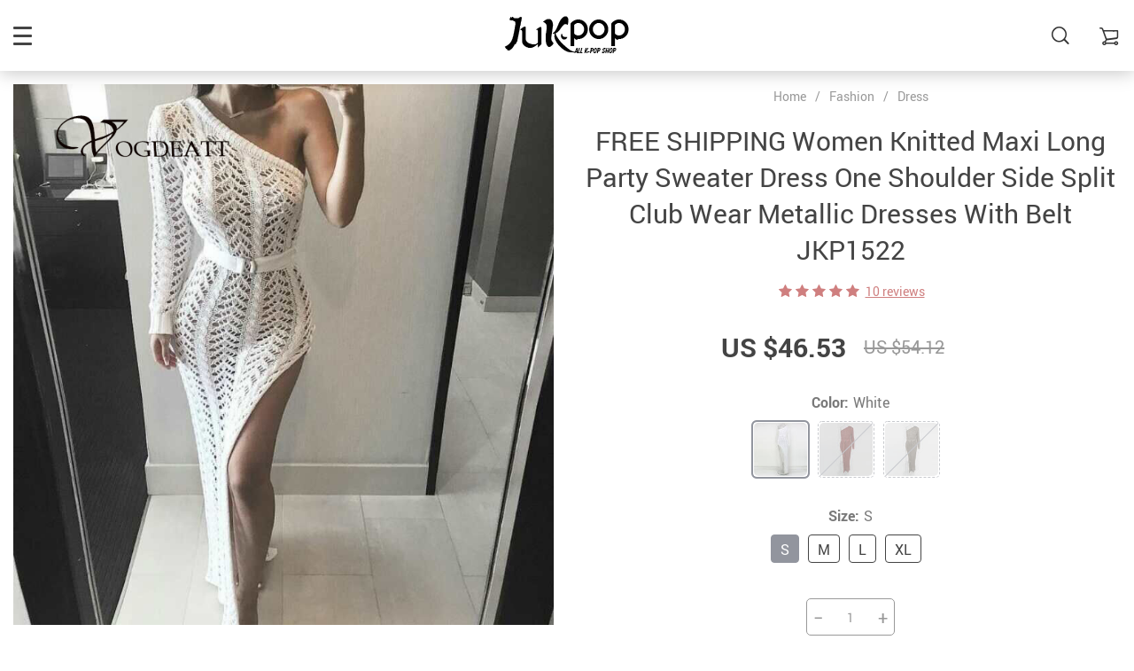

--- FILE ---
content_type: text/html; charset=UTF-8
request_url: https://jukpop.com/free-shipping-women-knitted-maxi-long-party-sweater-dress-one-shoulder-side-split-club-wear-metallic-dresses-with-belt-jkp1522/
body_size: 25885
content:
    <!doctype html>
<html lang="en-US" prefix="og: https://ogp.me/ns#" class="no-js" xmlns="http://www.w3.org/1999/html">
<head>
    <link rel="shortcut icon" href="/wp-content/uploads/2025/10/jukpop-favicon-32x32-1.png"/>
    <meta charset="UTF-8">
    <meta name="viewport" content="width=device-width, initial-scale=1.0,minimum-scale=1.0, maximum-scale=1.0, user-scalable=no, shrink-to-fit=no">

                <meta property="og:image" content="https://ae01.alicdn.com/kf/HTB11TQbqTlYBeNjSszcq6zwhFXau/Women-Knitted-Maxi-Long-Party-Sweater-Dress-Sexy-One-Shoulder-Side-Split-Club-Wear-Hollow-Out.jpg"/>
            <meta property="og:image:width" content="768" />
            <meta property="og:image:height" content="768" />
        <title>FREE SHIPPING Women Knitted Maxi Long Party Sweater Dress One Shoulder Side Split Club Wear Metallic Dresses With Belt JKP1522 - Jukpop</title>	<style>img:is([sizes="auto" i], [sizes^="auto," i]) { contain-intrinsic-size: 3000px 1500px }</style>
	
<!-- Search Engine Optimization by Rank Math - https://rankmath.com/ -->
<meta name="description" content="ITEM LENGTH: S-- 140CM"/>
<meta name="robots" content="follow, index, max-snippet:-1, max-video-preview:-1, max-image-preview:large"/>
<link rel="canonical" href="https://jukpop.com/free-shipping-women-knitted-maxi-long-party-sweater-dress-one-shoulder-side-split-club-wear-metallic-dresses-with-belt-jkp1522/" />
<meta property="og:locale" content="en_US" />
<meta property="og:type" content="article" />
<meta property="og:title" content="FREE SHIPPING Women Knitted Maxi Long Party Sweater Dress One Shoulder Side Split Club Wear Metallic Dresses With Belt JKP1522 - Jukpop" />
<meta property="og:description" content="ITEM LENGTH: S-- 140CM" />
<meta property="og:url" content="https://jukpop.com/free-shipping-women-knitted-maxi-long-party-sweater-dress-one-shoulder-side-split-club-wear-metallic-dresses-with-belt-jkp1522/" />
<meta property="og:site_name" content="Allkpop Shop" />
<meta property="og:updated_time" content="2021-04-28T21:10:24+00:00" />
<meta property="og:image" content="//ae01.alicdn.com/kf/HTB1YtcNrMaTBuNjSszfq6xgfpXaZ.jpg" />
<meta property="og:image:alt" content="FREE SHIPPING Women Knitted Maxi Long Party Sweater Dress One Shoulder Side Split Club Wear Metallic Dresses With Belt JKP1522" />
<meta name="twitter:card" content="summary_large_image" />
<meta name="twitter:title" content="FREE SHIPPING Women Knitted Maxi Long Party Sweater Dress One Shoulder Side Split Club Wear Metallic Dresses With Belt JKP1522 - Jukpop" />
<meta name="twitter:description" content="ITEM LENGTH: S-- 140CM" />
<meta name="twitter:image" content="//ae01.alicdn.com/kf/HTB1YtcNrMaTBuNjSszfq6xgfpXaZ.jpg" />
<meta name="twitter:label1" content="Written by" />
<meta name="twitter:data1" content="admin" />
<meta name="twitter:label2" content="Time to read" />
<meta name="twitter:data2" content="Less than a minute" />
<!-- /Rank Math WordPress SEO plugin -->

<link rel="alternate" type="application/rss+xml" title="Allkpop Shop &raquo; FREE SHIPPING Women Knitted Maxi Long Party Sweater Dress One Shoulder Side Split Club Wear Metallic Dresses With Belt JKP1522 Comments Feed" href="https://jukpop.com/free-shipping-women-knitted-maxi-long-party-sweater-dress-one-shoulder-side-split-club-wear-metallic-dresses-with-belt-jkp1522/feed/" />
<link rel='stylesheet' id='vnc2_allstyle-css' href='https://jukpop.com/wp-content/themes/rubens/assets/css/allstyle.css?ver=1.3.8' type='text/css' media='all' />
<link rel='stylesheet' id='adstm-css' href='https://jukpop.com/wp-content/themes/rubens/style.css?ver=1.3.8' type='text/css' media='all' />
<link rel="https://api.w.org/" href="https://jukpop.com/wp-json/" /><link rel="EditURI" type="application/rsd+xml" title="RSD" href="https://jukpop.com/xmlrpc.php?rsd" />
<meta name="generator" content="WordPress 6.8.3" />
<link rel='shortlink' href='https://jukpop.com/?p=57206' />
<link rel="alternate" title="oEmbed (JSON)" type="application/json+oembed" href="https://jukpop.com/wp-json/oembed/1.0/embed?url=https%3A%2F%2Fjukpop.com%2Ffree-shipping-women-knitted-maxi-long-party-sweater-dress-one-shoulder-side-split-club-wear-metallic-dresses-with-belt-jkp1522%2F" />
<link rel="alternate" title="oEmbed (XML)" type="text/xml+oembed" href="https://jukpop.com/wp-json/oembed/1.0/embed?url=https%3A%2F%2Fjukpop.com%2Ffree-shipping-women-knitted-maxi-long-party-sweater-dress-one-shoulder-side-split-club-wear-metallic-dresses-with-belt-jkp1522%2F&#038;format=xml" />
<link rel="icon" href="https://jukpop.com/wp-content/uploads/2018/09/cropped-favicon-jukpop-1-32x32.jpg" sizes="32x32" />
<link rel="icon" href="https://jukpop.com/wp-content/uploads/2018/09/cropped-favicon-jukpop-1-192x192.jpg" sizes="192x192" />
<link rel="apple-touch-icon" href="https://jukpop.com/wp-content/uploads/2018/09/cropped-favicon-jukpop-1-180x180.jpg" />
<meta name="msapplication-TileImage" content="https://jukpop.com/wp-content/uploads/2018/09/cropped-favicon-jukpop-1-270x270.jpg" />
<style>
    
    </style>    <style>
            </style>

    <!-- Pinterest Tag -->
<script>
!function(e){if(!window.pintrk){window.pintrk = function () {
window.pintrk.queue.push(Array.prototype.slice.call(arguments))};var
  n=window.pintrk;n.queue=[],n.version="3.0";var
  t=document.createElement("script");t.async=!0,t.src=e;var
  r=document.getElementsByTagName("script")[0];
  r.parentNode.insertBefore(t,r)}}("https://s.pinimg.com/ct/core.js");
pintrk('load', '2613324429144', {em: '<user_email_address>'});
pintrk('page');
</script>
<noscript>
<img height="1" width="1" style="display:none;" alt=""
  src="https://ct.pinterest.com/v3/?event=init&tid=2613324429144&pd[em]=<hashed_email_address>&noscript=1" />
</noscript>
<!-- end Pinterest Tag -->

<!-- Global site tag (gtag.js) - Google Analytics -->
<script async src="https://www.googletagmanager.com/gtag/js?id=UA-117573646-1"></script>
<script>
  window.dataLayer = window.dataLayer || [];
  function gtag(){dataLayer.push(arguments);}
  gtag('js', new Date());

  gtag('config', 'UA-117573646-1');
</script>
<script>
pintrk('track', 'checkout', {
value: 100,
order_quantity: 1,
currency: 'USD'
});
</script>
<script>
pintrk('track', 'addtocart', {
value: 100,
order_quantity: 1,
currency: 'USD'
});
</script>
<script>
pintrk('track', 'pagevisit');
</script>
<script>
pintrk('track', 'viewcategory');
</script>
<script>
pintrk('track', 'signup');
</script>
<script>
pintrk('track', 'watchvideo', {
video_title: 'How to style your Parker Boots'
});
</script>
<script>
pintrk('track', 'lead', {
lead_type: 'Newsletter'
});
</script>
<script>
pintrk('track', 'search', {
search_query: 'boots'
});
</script>
<!-- Google Tag Manager -->
<script>(function(w,d,s,l,i){w[l]=w[l]||[];w[l].push({'gtm.start':
new Date().getTime(),event:'gtm.js'});var f=d.getElementsByTagName(s)[0],
j=d.createElement(s),dl=l!='dataLayer'?'&l='+l:'';j.async=true;j.src=
'https://www.googletagmanager.com/gtm.js?id='+i+dl;f.parentNode.insertBefore(j,f);
})(window,document,'script','dataLayer','GTM-5MTKC4W6');</script>
<!-- End Google Tag Manager -->
    <style rel="stylesheet">

    
        .prime_good .owl-dots .active span:before{transition: all 10s linear;}
    .prime_good .slick-dots .slick-active button:before{transition: all 10s linear;}
    .prime_good .swiper-pagination span.swiper-pagination-bullet-active:before{transition: all 10s linear;}
    

        
    .benpic path{fill:#CF7F7F;stroke:#CF7F7F;}
    /*.pager a,.pager>span,.pager li span{color:#CF7F7F!important;}*/
    .pager li.active a,.pager li.active span{
        color:#CF7F7F!important;
        border-color:#CF7F7F!important;}
    .whitesocs.socs i{}
    .whitesocs.socs a:hover i {opacity:0.7;color:#CF7F7F!important}
    .subitem-nav li .active {color: #CF7F7F;}
    .subitem-nav li .active:after {background: #CF7F7F;}

    .mainnav ul li:hover>a,.mainnav ul li:active>a{background:#CF7F7F;}
    .size_chart_table tr+tr:hover{background:  }

    .contact_email a,.insta_block u,.call-item,.call-item:hover,.view_cart_cont,.Review_formcont>h5 span,.content a:not(.dropdown-item),a.size_chart_btn,.atc_flex a{color: #CF7F7F;}
    .content a:not(.dropdown-item):hover, .content a:not(.dropdown-item):active,a.size_chart_btn:hover,a.size_chart_btn:active,.contact_email a:hover,.contact_email a:active {
        border-bottom: 1px solid #CF7F7F;
    }
    .dark_tiny.tiny_border{color: #CF7F7F;}
    .dark_tiny.tiny_border:before{background: #CF7F7F;}


    .size_chart_table tr+tr:hover{background: #CF7F7F!important; }
    .link_sort a.active, .link_sort a:hover {color: #CF7F7F;border-bottom: 1px solid #CF7F7F;}



    

        .mainmenu>ul>li li>a:hover{color: #CF7F7F!important;}
    .mainmenu>ul>li.hovered>a,.mainmenu>ul>li>a:hover{color: #CF7F7F!important; border-color:#CF7F7F;}
    .mainmenu>ul>li a:hover>span, .mainmenu>ul>li.hovered>span{color: #CF7F7F!important;}
    .mainmenu>ul>li.hovered>.arrowdown:before,.mainmenu>ul>li a:hover>span:before{border-color: #CF7F7F!important;}

    @media (max-width: 767px){
        .mainmenu_adap li.last_active>a {
            color: #CF7F7F!important;
        }
    }

    
    

        .stars .star:before{color: #CF7F7F;}
    .stars_set .star:before{color: #CF7F7F!important;}
    

        div.cart .btn{
        background-color:#CF7F7F!important;
        border-color:#CF7F7F!important;}
    
        div.cart .btn:hover{
        background-color:#E4A2A2!important;
        border-color:#E4A2A2!important;}
    

        .btn-chery{
        background-color:#CF7F7F!important;
        border-color:#CF7F7F!important;}
    
        .btn-chery:hover{
        background-color:#E4A2A2!important;
        border-color:#E4A2A2!important;}
    

        .btn.btn-primary{
        background-color:#444!important;
        border-color:#444!important;}
    
        .btn.btn-primary:hover{
        background-color:#E4A2A2!important;
        border-color:#E4A2A2!important;}
    

    
    .submit-review{
        color:#262B3E!important;
        border-color:#262B3E!important;}
    input[type="submit"],button[type="submit"]:not(.btn-white),.btn-black,.attach_files{
        background-color:#262B3E!important;
        border-color:#262B3E!important;
        color:#fff!important;
    }
    .btn-white{color:#262B3E!important;
        border:2px solid #262B3E!important;}

            .submit-review:hover{
        color:#3D445E!important;
        border-color:#3D445E!important;}
    input[type="submit"]:hover,button[type="submit"]:not(.btn-white):hover,.btn-black:hover,.attach_files:hover{
        background-color:#3D445E!important;
        border-color:#3D445E!important;
        color:#fff!important;
    }

    .btn-white:hover{background-color:#3D445E!important;
        border:2px solid #3D445E!important;
        color:#fff!important;}
    

        .price .sale,.wrap-meta .newprice,.singlecartplateT .total-price,.ads-search-product .price{color:#444;}
    
        .sale_badge{background:#CF7F7F!important;}
    
        #addToCart,span.count_item{background-color:#7FCFCF!important;border-color:#7FCFCF!important;}
    
        #addToCart:hover{background-color:#96E0E0!important;border-color:#96E0E0!important;}
    


            .bgr_block.fullscreen_block a{color:#fff!important;}
    
        .bgr_block.fullscreen_block a span{color:#fff!important;}
    .bgr_block.fullscreen_block a span.tiny_border:before{background:#fff!important;}
    
        .bgr_block.fullscreen_block a span:hover{color:#fff!important;}
    .bgr_block.fullscreen_block a span.tiny_border:hover:before{background:#fff!important;}
    

            .footer{background:#262B3E!important;}
    
        .footer{color:#fff!important;}
    .footone h5:after,.footone h5:before{background:#fff!important;}
    
        .footer h5{color:#dadada!important;}
    
        .footer a{color:#fff!important;}
    
        .copyright{color:#dadada!important;}
    
    
    
    
    


            body:not(.menu_hovered) .mainhead:not(.fixed_header) .upheader i,body:not(.menu_hovered) .mainhead:not(.fixed_header) .upheader .currency_chooser .dropdown-toggle span{color:#dadada!important;}
    

    
    
    

    @media(min-width:1024px){
                     .scene0 {background: url(//jukpop.com/wp-content/uploads/2026/01/slider_home0-jukpop-all-kpop-shop.jpg) no-repeat center center transparent;background-size:cover;}
                }
                @media(max-width:1023px){
                     .scene0 {background: url(//jukpop.com/wp-content/uploads/2026/01/slider_home0_adap-jukpop-store.jpg) no-repeat center center transparent;background-size:cover;}
                }
                

        .single_split,.s2{background:#f9f9f9!important;}
    .s2 .scroll_x_sku .value_cont::-webkit-scrollbar {height:5px;background:#f9f9f9;}
    .s2 .scroll_x_sku .value_cont::-webkit-scrollbar-thumb{background-color: #f9f9f9;border-top:1px solid #f9f9f9;border-bottom:1px solid #f9f9f9;}
    .s2 .scroll_x_sku .value_cont::-webkit-scrollbar-track{border-top:1px solid #f9f9f9;border-bottom:1px solid #f9f9f9;}
    .s2 .scroll_x_sku .sku-row:after {
        background-image: linear-gradient(to right,rgba(255,255,255,0),#f9f9f9);
    }
    

        .bs_cf {fill: #CF7F7F!important;}
    
        .bs_white{fill:#fff!important;}
    
    .logo span,.mainhead.fixed_header .logo span,.fixed_header .logo span,.menu_hovered .mainhead .logo span {color: #333!important;}
    

</style>    <link rel="preload" href="https://jukpop.com/wp-content/themes/rubens/webfonts/Roboto.woff" as="font" type="font/woff" crossorigin>
    <link rel="preload" href="https://jukpop.com/wp-content/themes/rubens/webfonts/Roboto-Medium.woff" as="font" type="font/woff" crossorigin>
    <link rel="preload" href="https://jukpop.com/wp-content/themes/rubens/webfonts/Roboto-Bold.woff" as="font" type="font/woff" crossorigin>
    <script>
        ajaxurl = 'https://jukpop.com/wp-admin/admin-ajax.php';
    </script>
    </head>
<body class="wp-singular product-template-default single single-product postid-57206 wp-theme-rubens rubens js-items-lazy-load header_overlay header_sticky_always js-show-pre-selected-variation ">
<div class="header_cont">
    <div class="container">
        <div class="upheader">
            <span class="img_link to_search">
                <i class="icon-scope"></i>
            </span>
                        <div class="currency_chooser">
                
    <div class="ttdropdown dropdown_currency" >
        <span class="ttdropdown-toggle load_currency" ajax_update="currency"></span>
        <ul class="ttdropdown-menu load_currency_target" role="menu"></ul>
    </div>
    
	            </div>
            
                                            <a class="img_link usericon_cont" href="https://jukpop.com/userlogin">
                            <i class="icon-avatar"></i><span class="adap_cab_title">Log In</span>
                        </a>
                                                <div class="cart">
        <a class="img_link carticons" href="https://jukpop.com/cart">
            <i class="icon-cart"></i>
            <span style="display:none" class="count_item" data-cart="quantity"></span>
        </a>
    </div>
    
	        </div>
        <div class="logo">
            <a href="https://jukpop.com"><img src="/wp-content/uploads/2021/04/jukpop-all-kpop-shop.png" alt=""/><img src="/wp-content/uploads/2021/03/jukpop-all-k-pop-shop.png" alt=""/></a>
        </div>
        <div class="fixed_burger">
            <i></i>
            <i></i>
            <i></i>
        </div>
        <div class="mainmenu_cont">
            <div class="mainmenu" data-more="More">
                <ul><li id="menu-item-2471" class="menu-item menu-item-type-custom menu-item-object-custom menu-item-has-children menu-item-2471"><a href="https://jukpop.com/fashion/">Fashion</a><div class='product-item item-sp' data-post_id="82477" data-currency="USD" data-_price="54.89" data-_price_nc="54.89" data-stock="14793" data-_salePrice="17.02" data-_salePrice_nc="17.02" data-price="US $54.89" data-salePrice="US $17.02" data-variation_default="lowest_price"  >
				<a href='https://jukpop.com/free-shipping-women-collar-office-shirt-chiffon-blouse-shirt-jkp1608/'>
					<div class='thumb'>
						<div class='thumb-box'><div class='thumb-wrap'>        <img data-menusrc="https://ae01.alicdn.com/kf/HTB1KvCFXc_vK1Rjy0Foq6xIxVXa6/Women-Blouses-2019-Fashion-Long-Sleeve-Turn-Down-Collar-Office-Shirt-Chiffon-Blouse-Shirt-Casual-Tops.jpg_1000x1000q100.jpg.webp?10000">
        </div></div>
					</div>
					<h4 itemprop='name'>FREE SHIPPING Women Collar Office Shirt Chiffon Blouse Shirt JKP1608</h4>
					
					
					<div class='price_stars_cont'>
                        <div class='price'>
                            <meta content='17.02'>
                            <meta content='USD'/>
                            <span class='sale js-salePrice'></span><small class='old js-price'></small>
                        </div>
					</div>
				</a>
		</div><div class='product-item item-sp' data-post_id="92552" data-currency="USD" data-_price="0.00" data-_price_nc="0.00" data-stock="97716" data-_salePrice="16.89" data-_salePrice_nc="16.89" data-price="US $0.00" data-salePrice="US $16.89" data-variation_default="lowest_price"  >
				<a href='https://jukpop.com/free-shipping-women-solid-bikini-set-push-up-unpadded-bra-swimsuit-jkp1777/'>
					<div class='thumb'>
						<div class='thumb-box'><div class='thumb-wrap'>        <img data-menusrc="https://ae01.alicdn.com/kf/HTB1jYkfVwTqK1RjSZPhq6xfOFXaV/2019-New-Summer-Women-Solid-Bikini-Set-Push-up-UnPadded-Bra-Swimsuit-Swimwear-Triangle-Bather-Suit.jpg_1000x1000q100.jpg.webp?10000">
        </div></div>
					</div>
					<h4 itemprop='name'>FREE SHIPPING Women Solid Bikini Set Push-up UnPadded Bra Swimsuit JKP1777</h4>
					
					
					<div class='price_stars_cont'>
                        <div class='price'>
                            <meta content='16.89'>
                            <meta content='USD'/>
                            <span class='sale js-salePrice'></span>
                        </div>
					</div>
				</a>
		</div><span class='arrright'></span><ul>	<li id="menu-item-2508" class="menu-item menu-item-type-taxonomy menu-item-object-product_cat menu-item-2508"><a href="https://jukpop.com/blouse/">Blouse</a></li>	<li id="menu-item-2500" class="menu-item menu-item-type-taxonomy menu-item-object-product_cat menu-item-2500"><a href="https://jukpop.com/crop-top/">Crop Top</a></li>	<li id="menu-item-2499" class="menu-item menu-item-type-taxonomy menu-item-object-product_cat current-product-ancestor current-menu-parent current-product-parent menu-item-2499"><a href="https://jukpop.com/dress/">Dress</a></li>	<li id="menu-item-2509" class="menu-item menu-item-type-taxonomy menu-item-object-product_cat menu-item-2509"><a href="https://jukpop.com/jacket/">Jacket</a></li>	<li id="menu-item-2507" class="menu-item menu-item-type-taxonomy menu-item-object-product_cat menu-item-2507"><a href="https://jukpop.com/jumpsuit/">Jumpsuit</a></li>	<li id="menu-item-2510" class="menu-item menu-item-type-taxonomy menu-item-object-product_cat menu-item-2510"><a href="https://jukpop.com/kids/">Kids</a></li>	<li id="menu-item-2505" class="menu-item menu-item-type-taxonomy menu-item-object-product_cat menu-item-2505"><a href="https://jukpop.com/off-the-shoulder/">Off The Shoulder</a></li>	<li id="menu-item-2503" class="menu-item menu-item-type-taxonomy menu-item-object-product_cat menu-item-2503"><a href="https://jukpop.com/pants/">Pants</a></li>	<li id="menu-item-2506" class="menu-item menu-item-type-taxonomy menu-item-object-product_cat menu-item-2506"><a href="https://jukpop.com/shirt/">Shirt</a></li>	<li id="menu-item-2502" class="menu-item menu-item-type-taxonomy menu-item-object-product_cat menu-item-2502"><a href="https://jukpop.com/skirt/">Skirt</a></li>	<li id="menu-item-241160" class="menu-item menu-item-type-taxonomy menu-item-object-product_cat menu-item-241160"><a href="https://jukpop.com/sleepwear-lingerie/">Sleepwear &amp; Lingerie</a></li>	<li id="menu-item-2501" class="menu-item menu-item-type-taxonomy menu-item-object-product_cat menu-item-2501"><a href="https://jukpop.com/swim-wear/">Swimsuit</a></li>	<li id="menu-item-2504" class="menu-item menu-item-type-taxonomy menu-item-object-product_cat menu-item-2504"><a href="https://jukpop.com/sweatshirt-and-hoodie/">Sweatshirt and Hoodie</a></li>	<li id="menu-item-242391" class="menu-item menu-item-type-taxonomy menu-item-object-product_cat menu-item-242391"><a href="https://jukpop.com/t-shirts/">T-shirts</a></li>	<li id="menu-item-242392" class="menu-item menu-item-type-taxonomy menu-item-object-product_cat menu-item-242392"><a href="https://jukpop.com/two-piece-set/">Two Piece</a></li></ul></li><li id="menu-item-2473" class="menu-item menu-item-type-custom menu-item-object-custom menu-item-2473"><a href="https://jukpop.com/two-piece-set/">Two Piece</a><div class='product-item item-sp' data-post_id="230106" data-currency="USD" data-_price="105.44" data-_price_nc="105.44" data-stock="160941" data-_salePrice="61.16" data-_salePrice_nc="61.16" data-price="US $105.44" data-salePrice="US $61.16" data-variation_default="lowest_price"  >
				<a href='https://jukpop.com/winter-solid-fleece-oversize-hoodie-jkp4317/'>
					<div class='thumb'>
						<div class='thumb-box'><div class='thumb-wrap'>        <img data-menusrc="https://ae01.alicdn.com/kf/Hf7d86961b5714f689709f92a8e840637R/Tangada-women-fleece-hoodie-sweatshirts-winter-japanese-fashion-2020-oversize-ladies-pullovers-warm-pocket-hooded-jacket.jpg_1000x1000q100.jpg.webp?10000">
        </div></div>
					</div>
					<h4 itemprop='name'>Winter Solid Fleece Oversize Hoodie JKP4317</h4>
					
					
					<div class='price_stars_cont'>
                        <div class='price'>
                            <meta content='61.16'>
                            <meta content='USD'/>
                            <span class='sale js-salePrice'></span><small class='old js-price'></small>
                        </div>
					</div>
				</a>
		</div><div class='product-item item-sp' data-post_id="230198" data-currency="USD" data-_price="53.89" data-_price_nc="53.89" data-stock="6900" data-_salePrice="32.33" data-_salePrice_nc="32.33" data-price="US $53.89" data-salePrice="US $32.33" data-variation_default="lowest_price"  >
				<a href='https://jukpop.com/free-shipping-simple-style-pajamas-suit-set-jkp4366/'>
					<div class='thumb'>
						<div class='thumb-box'><div class='thumb-wrap'>        <img data-menusrc="https://ae01.alicdn.com/kf/He79c0f55be8442e9b55a869e914bce78B/Spring-Summer-2020-new-100-viscose-long-sleeved-trousers-ladies-pajamas-suit-simple-style-long-pajamas.jpg_1000x1000q100.jpg.webp?10000">
        </div></div>
					</div>
					<h4 itemprop='name'>FREE SHIPPING Simple Style Pajamas Suit Set JKP4366</h4>
					
					
					<div class='price_stars_cont'>
                        <div class='price'>
                            <meta content='32.33'>
                            <meta content='USD'/>
                            <span class='sale js-salePrice'></span><small class='old js-price'></small>
                        </div>
					</div>
				</a>
		</div></li><li id="menu-item-2470" class="menu-item menu-item-type-custom menu-item-object-custom menu-item-has-children menu-item-2470"><a href="https://jukpop.com/accesories/">Accessories</a><div class='product-item item-sp' data-post_id="229882" data-currency="USD" data-_price="0.00" data-_price_nc="0.00" data-stock="136628" data-_salePrice="13.89" data-_salePrice_nc="13.89" data-price="US $0.00" data-salePrice="US $13.89" data-variation_default="lowest_price"  >
				<a href='https://jukpop.com/free-shipping-luxury-original-silicone-case-for-apple-iphone-11-pro-max-7-8-6-6s-plus-xr-x-xs-max-5-5s-se/'>
					<div class='thumb'>
						<div class='thumb-box'><div class='thumb-wrap'>        <img data-menusrc="https://ae01.alicdn.com/kf/H5f35a6d2bb394f35855d0b3ac3102cc6Q/Original-Liquid-Silicone-Luxury-Case-For-Apple-iPhone-11-Pro-Max-7-8-6-6S-Plus.jpg_1000x1000q100.jpg.webp?10000">
        </div></div>
					</div>
					<h4 itemprop='name'>FREE SHIPPING Luxury Original Silicone Case For Apple iPhone 11 Pro Max 7 8 6 6S Plus XR X XS MAX 5 5S SE</h4>
					
					
					<div class='price_stars_cont'>
                        <div class='price'>
                            <meta content='13.89'>
                            <meta content='USD'/>
                            <span class='sale js-salePrice'></span>
                        </div>
					</div>
				</a>
		</div><div class='product-item item-sp' data-post_id="229904" data-currency="USD" data-_price="0.00" data-_price_nc="0.00" data-stock="2169749" data-_salePrice="16.89" data-_salePrice_nc="16.89" data-price="US $0.00" data-salePrice="US $16.89" data-variation_default="lowest_price"  >
				<a href='https://jukpop.com/free-shipping-candy-color-slim-silicone-soft-case-for-iphone-x-xs-11-12-pro-max-xr-7-8-6-6s-plus-4-5-se2/'>
					<div class='thumb'>
						<div class='thumb-box'><div class='thumb-wrap'>        <img data-menusrc="https://ae01.alicdn.com/kf/HTB1jd5li13tHKVjSZSgq6x4QFXay/Thin-Soft-Case-For-iPhone-7-8-6-6s-Plus-4-5-SE2-Original-Liquid-Silicone.jpg_1000x1000q100.jpg.webp?10000">
        </div></div>
					</div>
					<h4 itemprop='name'>FREE SHIPPING Candy Color Slim Silicone Soft Case For iPhone X Xs 11 12 Pro Max XR 7 8 6 6s Plus 4 5 SE2</h4>
					
					
					<div class='price_stars_cont'>
                        <div class='price'>
                            <meta content='16.89'>
                            <meta content='USD'/>
                            <span class='sale js-salePrice'></span>
                        </div>
					</div>
				</a>
		</div><span class='arrright'></span><ul>	<li id="menu-item-2513" class="menu-item menu-item-type-taxonomy menu-item-object-product_cat menu-item-2513"><a href="https://jukpop.com/phone-cases-free-shipping/">Phone Cases</a></li>	<li id="menu-item-2511" class="menu-item menu-item-type-taxonomy menu-item-object-product_cat menu-item-2511"><a href="https://jukpop.com/glasses/">Glasses</a></li>	<li id="menu-item-242399" class="menu-item menu-item-type-taxonomy menu-item-object-product_cat menu-item-242399"><a href="https://jukpop.com/hats/">Hats</a></li>	<li id="menu-item-2512" class="menu-item menu-item-type-taxonomy menu-item-object-product_cat menu-item-2512"><a href="https://jukpop.com/necklace/">Jewelry</a></li>	<li id="menu-item-2514" class="menu-item menu-item-type-taxonomy menu-item-object-product_cat menu-item-2514"><a href="https://jukpop.com/watches/">Watches</a></li>	<li id="menu-item-242396" class="menu-item menu-item-type-taxonomy menu-item-object-product_cat menu-item-242396"><a href="https://jukpop.com/home-storage/">Home &amp; Storage</a></li></ul></li><li id="menu-item-242393" class="menu-item menu-item-type-taxonomy menu-item-object-product_cat menu-item-has-children menu-item-242393"><a href="https://jukpop.com/foot-wear-jukpop/">Foot Wear</a><div class='product-item item-sp' data-post_id="238925" data-currency="USD" data-_price="0.00" data-_price_nc="0.00" data-stock="295082" data-_salePrice="23.18" data-_salePrice_nc="23.18" data-price="US $0.00" data-salePrice="US $23.18" data-variation_default="lowest_price"  >
				<a href='https://jukpop.com/women-slippers-thick-soft-sole-slide-sandals-anti-slip-jkp4694/'>
					<div class='thumb'>
						<div class='thumb-box'><div class='thumb-wrap'>        <img data-menusrc="https://ae01.alicdn.com/kf/H3a3b46de12504a54967e79563367e5f4b/Women-Thick-Platform-Slippers-Summer-Beach-Eva-Soft-Sole-Slide-Sandals-Leisure-Men-Ladies-Indoor-Bathroom.jpg_1000x1000q100.jpg.webp?10000">
        </div></div>
					</div>
					<h4 itemprop='name'>Women Slippers Thick Soft Sole Slide Sandals Anti Slip JKP4694</h4>
					
					
					<div class='price_stars_cont'>
                        <div class='price'>
                            <meta content='23.18'>
                            <meta content='USD'/>
                            <span class='sale js-salePrice'></span>
                        </div>
					</div>
				</a>
		</div><div class='product-item item-sp' data-post_id="159871" data-currency="USD" data-_price="0.00" data-_price_nc="0.00" data-stock="85727" data-_salePrice="13.89" data-_salePrice_nc="13.89" data-price="US $0.00" data-salePrice="US $13.89" data-variation_default="lowest_price"  >
				<a href='https://jukpop.com/jukpop-president-donald-trump-socks-unisex-funny-print-adult-casual-crew-socks-3d-fake-hair-trumph-crew-socks-hip-hop-skateboard-sock-jkp3728/'>
					<div class='thumb'>
						<div class='thumb-box'><div class='thumb-wrap'>        <img data-menusrc="https://ae01.alicdn.com/kf/HTB1abhjXLWG3KVjSZFgq6zTspXad/President-Donald-Trump-Socks-Unisex-Funny-Print-Adult-Casual-Crew-Socks-3D-Fake-Hair-Crew-Socks.jpg_1000x1000q100.jpg.webp?10000">
        </div></div>
					</div>
					<h4 itemprop='name'>JUKPOP President Donald Trump Socks Unisex Funny Print Adult Casual Crew Socks 3D Fake Hair Trumph Crew Socks Hip Hop Skateboard Sock JKP3728</h4>
					
					
					<div class='price_stars_cont'>
                        <div class='price'>
                            <meta content='13.89'>
                            <meta content='USD'/>
                            <span class='sale js-salePrice'></span>
                        </div>
					</div>
				</a>
		</div><span class='arrright'></span><ul>	<li id="menu-item-242394" class="menu-item menu-item-type-taxonomy menu-item-object-product_cat menu-item-242394"><a href="https://jukpop.com/shoes/">Shoes</a></li>	<li id="menu-item-242398" class="menu-item menu-item-type-taxonomy menu-item-object-product_cat menu-item-242398"><a href="https://jukpop.com/sandals-by-jukpop/">Sandals</a></li>	<li id="menu-item-242395" class="menu-item menu-item-type-taxonomy menu-item-object-product_cat menu-item-242395"><a href="https://jukpop.com/socks/">Socks</a></li></ul></li></ul>            </div>
        </div>
        <div class="mainmenu_adap_cont">
            <div class="mainmenu_adap"></div>
            <span class="back_menu_level"></span>
            <span class="close_adap_menu ani_cross"></span>
            <div class="adap_menu_footer"></div>
        </div>
    </div>
</div>
<div class="postheader"></div>


<script type="application/ld+json">
    {"@context":"https:\/\/schema.org\/","@type":"Organization","name":"jukpop.com","url":"jukpop.com","logo":"\"\/wp-content\/uploads\/2021\/03\/jukpop-all-k-pop-shop.png\"","contactPoint":{"@type":"ContactPoint","contactType":"customer support","email":"cs.jukpop@gmail.com","url":"jukpop.com"},"sameAs":["https:\/\/www.facebook.com\/jukpopshop\/","https:\/\/www.instagram.com\/jukpop_store\/","https:\/\/twitter.com\/jukpopcom","https:\/\/www.pinterest.com\/jukpopstore\/"]}</script>

<script type="application/ld+json">
    {"@context":"https:\/\/schema.org\/","@type":"WebSite","url":"jukpop.com","potentialAction":{"@type":"SearchAction","target":"jukpop.com\/?s={s}","query-input":"required name=s"}}</script>

<script type="application/ld+json">
    {"@context":"https:\/\/schema.org\/","@type":"Product","name":"FREE SHIPPING Women Knitted Maxi Long Party Sweater Dress One Shoulder Side Split Club Wear Metallic Dresses With Belt JKP1522","image":"https:\/\/ae01.alicdn.com\/kf\/HTB11TQbqTlYBeNjSszcq6zwhFXau\/Women-Knitted-Maxi-Long-Party-Sweater-Dress-Sexy-One-Shoulder-Side-Split-Club-Wear-Hollow-Out.jpg","description":"Buy FREE SHIPPING Women Knitted Maxi Long Party Sweater Dress One Shoulder Side Split Club Wear Metallic Dresses With Belt JKP1522 at jukpop.com! Free shipping to 185 countries. 45 days money back guarantee.","sku":"14:193;5:100014064","category":"Dress","mpn":"57206","brand":{"@type":"Organization","name":"jukpop.com"},"review":[{"@type":"Review","reviewRating":{"@type":"Rating","ratingValue":"5","bestRating":"5"},"author":{"@type":"Person","name":"K***n"},"reviewBody":"Exactly as pictured, I\u2019m 5\u20199 110 lbs and it fits like a glove, I ordered a small. Very good material, not thin. Very thick."},{"@type":"Review","reviewRating":{"@type":"Rating","ratingValue":"5","bestRating":"5"},"author":{"@type":"Person","name":"I***o"},"reviewBody":"cutie"},{"@type":"Review","reviewRating":{"@type":"Rating","ratingValue":"5","bestRating":"5"},"author":{"@type":"Person","name":"\u0420***\u0432"},"reviewBody":"Dress super! As in the picture! The thread is not thin. Delivery is fast."},{"@type":"Review","reviewRating":{"@type":"Rating","ratingValue":"5","bestRating":"5"},"author":{"@type":"Person","name":"M***n"},"reviewBody":"very nice! like in photos. suits well"},{"@type":"Review","reviewRating":{"@type":"Rating","ratingValue":"5","bestRating":"5"},"author":{"@type":"Person","name":"A***r"},"reviewBody":"high split for tall girls. beautiful and very thick and quality. fits a tad smaller but gooooood"},{"@type":"Review","reviewRating":{"@type":"Rating","ratingValue":"5","bestRating":"5"},"author":{"@type":"Person","name":"\u041e***\u0432"},"reviewBody":"Quality fire, take calm, there is a slight smell"},{"@type":"Review","reviewRating":{"@type":"Rating","ratingValue":"5","bestRating":"5"},"author":{"@type":"Person","name":"T***l"},"reviewBody":"fast delivery will good experience again with the store"},{"@type":"Review","reviewRating":{"@type":"Rating","ratingValue":"5","bestRating":"5"},"author":{"@type":"Person","name":"E***o"},"reviewBody":"Very beautiful"},{"@type":"Review","reviewRating":{"@type":"Rating","ratingValue":"5","bestRating":"5"},"author":{"@type":"Person","name":"M***z"},"reviewBody":"perfect"},{"@type":"Review","reviewRating":{"@type":"Rating","ratingValue":"5","bestRating":"5"},"author":{"@type":"Person","name":"E***r"},"reviewBody":"Beautiful"}],"aggregateRating":{"@type":"AggregateRating","ratingValue":5,"reviewCount":10},"offers":[{"@type":"Offer","url":"https:\/\/jukpop.com\/free-shipping-women-knitted-maxi-long-party-sweater-dress-one-shoulder-side-split-club-wear-metallic-dresses-with-belt-jkp1522\/?sku=14:193;5:100014064","priceCurrency":"USD","price":46.530000000000001,"priceValidUntil":"2026-02-18","name":"FREE SHIPPING Women Knitted Maxi Long Party Sweater Dress One Shoulder Side Split Club Wear Metallic Dresses With Belt JKP1522","availability":"https:\/\/schema.org\/InStock","itemCondition":"https:\/\/schema.org\/NewCondition"},{"@type":"Offer","url":"https:\/\/jukpop.com\/free-shipping-women-knitted-maxi-long-party-sweater-dress-one-shoulder-side-split-club-wear-metallic-dresses-with-belt-jkp1522\/?sku=14:193;5:361386","priceCurrency":"USD","price":46.530000000000001,"priceValidUntil":"2026-02-18","name":"FREE SHIPPING Women Knitted Maxi Long Party Sweater Dress One Shoulder Side Split Club Wear Metallic Dresses With Belt JKP1522","availability":"https:\/\/schema.org\/InStock","itemCondition":"https:\/\/schema.org\/NewCondition"},{"@type":"Offer","url":"https:\/\/jukpop.com\/free-shipping-women-knitted-maxi-long-party-sweater-dress-one-shoulder-side-split-club-wear-metallic-dresses-with-belt-jkp1522\/?sku=14:193;5:361385","priceCurrency":"USD","price":46.530000000000001,"priceValidUntil":"2026-02-18","name":"FREE SHIPPING Women Knitted Maxi Long Party Sweater Dress One Shoulder Side Split Club Wear Metallic Dresses With Belt JKP1522","availability":"https:\/\/schema.org\/InStock","itemCondition":"https:\/\/schema.org\/NewCondition"},{"@type":"Offer","url":"https:\/\/jukpop.com\/free-shipping-women-knitted-maxi-long-party-sweater-dress-one-shoulder-side-split-club-wear-metallic-dresses-with-belt-jkp1522\/?sku=14:193;5:100014065","priceCurrency":"USD","price":46.530000000000001,"priceValidUntil":"2026-02-18","name":"FREE SHIPPING Women Knitted Maxi Long Party Sweater Dress One Shoulder Side Split Club Wear Metallic Dresses With Belt JKP1522","availability":"https:\/\/schema.org\/InStock","itemCondition":"https:\/\/schema.org\/NewCondition"}]}</script>

<script type="application/ld+json">
    {"@context":"https:\/\/schema.org\/","@type":"CreativeWork","keywords":"Women Knitted Maxi Long Party Sweater Dress Sexy One Shoulder Side Split Club Wear Hollow Out Bandage Metallic Dresses With Belt, buy Women Knitted Maxi Long Party Sweater Dress Sexy One Shoulder Side Split Club Wear Hollow Out Bandage Metallic Dress"}</script>

    <div class="single_cont" data-id="57206"
                    data-mediaimg="https://ae01.alicdn.com/kf/HTB11TQbqTlYBeNjSszcq6zwhFXau/Women-Knitted-Maxi-Long-Party-Sweater-Dress-Sexy-One-Shoulder-Side-Split-Club-Wear-Hollow-Out.jpg"
            >
        <div class="item_right_cont">
            <div class="container">
                <div class="row">
                    <div class="col col-lg-6">        <div class="img_scroller">
            <div>
                <span><img data-src-desctop="https://ae01.alicdn.com/kf/HTB11TQbqTlYBeNjSszcq6zwhFXau/Women-Knitted-Maxi-Long-Party-Sweater-Dress-Sexy-One-Shoulder-Side-Split-Club-Wear-Hollow-Out.jpg_1000x1000q100.jpg.webp?1000" class="imgheightfix" alt=""  /></span><meta itemprop="image" content="https://ae01.alicdn.com/kf/HTB11TQbqTlYBeNjSszcq6zwhFXau/Women-Knitted-Maxi-Long-Party-Sweater-Dress-Sexy-One-Shoulder-Side-Split-Club-Wear-Hollow-Out.jpg_1000x1000q100.jpg.webp"/><span><img data-src-desctop="https://ae01.alicdn.com/kf/HTB1hxRsiByWBuNkSmFPq6xguVXae/Women-Knitted-Maxi-Long-Party-Sweater-Dress-Sexy-One-Shoulder-Side-Split-Club-Wear-Hollow-Out.jpg_1000x1000q100.jpg.webp?1000" class="imgheightfix" alt=""  /></span><meta itemprop="image" content="https://ae01.alicdn.com/kf/HTB1hxRsiByWBuNkSmFPq6xguVXae/Women-Knitted-Maxi-Long-Party-Sweater-Dress-Sexy-One-Shoulder-Side-Split-Club-Wear-Hollow-Out.jpg_1000x1000q100.jpg.webp"/><span><img data-src-desctop="https://ae01.alicdn.com/kf/HLB1gbhVaiDxK1Rjy1zcq6yGeXXa0/Women-Knitted-Maxi-Long-Party-Sweater-Dress-Sexy-One-Shoulder-Side-Split-Club-Wear-Hollow-Out.jpg_1000x1000q100.jpg.webp?1000" class="imgheightfix" alt=""  /></span><meta itemprop="image" content="https://ae01.alicdn.com/kf/HLB1gbhVaiDxK1Rjy1zcq6yGeXXa0/Women-Knitted-Maxi-Long-Party-Sweater-Dress-Sexy-One-Shoulder-Side-Split-Club-Wear-Hollow-Out.jpg_1000x1000q100.jpg.webp"/><span><img data-src-desctop="https://ae01.alicdn.com/kf/HTB1551KH7yWBuNjy0Fpq6yssXXaV/Women-Knitted-Maxi-Long-Party-Sweater-Dress-Sexy-One-Shoulder-Side-Split-Club-Wear-Hollow-Out.jpg_1000x1000q100.jpg.webp?1000" class="imgheightfix" alt=""  /></span><meta itemprop="image" content="https://ae01.alicdn.com/kf/HTB1551KH7yWBuNjy0Fpq6yssXXaV/Women-Knitted-Maxi-Long-Party-Sweater-Dress-Sexy-One-Shoulder-Side-Split-Club-Wear-Hollow-Out.jpg_1000x1000q100.jpg.webp"/><span><img data-src-desctop="https://ae01.alicdn.com/kf/HLB1JbpPairxK1RkHFCcq6AQCVXaX/Women-Knitted-Maxi-Long-Party-Sweater-Dress-Sexy-One-Shoulder-Side-Split-Club-Wear-Hollow-Out.jpg_1000x1000q100.jpg.webp?1000" class="imgheightfix" alt=""  /></span><meta itemprop="image" content="https://ae01.alicdn.com/kf/HLB1JbpPairxK1RkHFCcq6AQCVXaX/Women-Knitted-Maxi-Long-Party-Sweater-Dress-Sexy-One-Shoulder-Side-Split-Club-Wear-Hollow-Out.jpg_1000x1000q100.jpg.webp"/>            </div>
                    </div>
                <div class="itemadapslider ">
        <div class="itemadapslider_gallery" data-video="first">
            <div class="item"><img data-lazy="https://ae01.alicdn.com/kf/HTB11TQbqTlYBeNjSszcq6zwhFXau/Women-Knitted-Maxi-Long-Party-Sweater-Dress-Sexy-One-Shoulder-Side-Split-Club-Wear-Hollow-Out.jpg_1000x1000q100.jpg.webp?1000" class="img-responsive" alt=""  /></div><div class="item"><img data-lazy="https://ae01.alicdn.com/kf/HTB1hxRsiByWBuNkSmFPq6xguVXae/Women-Knitted-Maxi-Long-Party-Sweater-Dress-Sexy-One-Shoulder-Side-Split-Club-Wear-Hollow-Out.jpg_1000x1000q100.jpg.webp?1000" class="img-responsive" alt=""  /></div><div class="item"><img data-lazy="https://ae01.alicdn.com/kf/HLB1gbhVaiDxK1Rjy1zcq6yGeXXa0/Women-Knitted-Maxi-Long-Party-Sweater-Dress-Sexy-One-Shoulder-Side-Split-Club-Wear-Hollow-Out.jpg_1000x1000q100.jpg.webp?1000" class="img-responsive" alt=""  /></div><div class="item"><img data-lazy="https://ae01.alicdn.com/kf/HTB1551KH7yWBuNjy0Fpq6yssXXaV/Women-Knitted-Maxi-Long-Party-Sweater-Dress-Sexy-One-Shoulder-Side-Split-Club-Wear-Hollow-Out.jpg_1000x1000q100.jpg.webp?1000" class="img-responsive" alt=""  /></div><div class="item"><img data-lazy="https://ae01.alicdn.com/kf/HLB1JbpPairxK1RkHFCcq6AQCVXaX/Women-Knitted-Maxi-Long-Party-Sweater-Dress-Sexy-One-Shoulder-Side-Split-Club-Wear-Hollow-Out.jpg_1000x1000q100.jpg.webp?1000" class="img-responsive" alt=""  /></div>        </div>
                
    </div>
	
                    </div>
                    <div class="col-12 col-lg-6 item_right">
                        <div class="wrap-meta">
                            <div class="breadcrumbs">
                                <div class="pr-breadcrumbs" ><a href="https://jukpop.com/">Home</a><span class="bread_sep">/</span><span><a  href="https://jukpop.com/fashion/">Fashion</a></span><span class="bread_sep">/</span><span><a  href="https://jukpop.com/dress/">Dress</a></span></div><!-- .breadcrumbs -->
    <script type="application/ld+json">
        {"@context":"https:\/\/schema.org\/","@type":"BreadcrumbList","itemListElement":[{"@type":"ListItem","item":{"@id":"https:\/\/jukpop.com\/","name":"Home"},"position":1},{"@type":"ListItem","item":{"@id":"https:\/\/jukpop.com\/fashion\/","name":"Fashion"},"position":2},{"@type":"ListItem","item":{"@id":"https:\/\/jukpop.com\/dress\/","name":"Dress"},"position":3},{"@type":"ListItem","item":{"@id":"\/free-shipping-women-knitted-maxi-long-party-sweater-dress-one-shoulder-side-split-club-wear-metallic-dresses-with-belt-jkp1522\/","name":"FREE SHIPPING Women Knitted Maxi Long Party Sweater Dress One Shoulder Side Split Club Wear Metallic Dresses With Belt JKP1522"},"position":4}]}    </script>                             </div>
                            <div class="adapbread">
                                <a href="https://jukpop.com/dress/">
                                    Back to category                                </a>
                            </div>

                            <form id="form_singleProduct" action=""  method="POST" class="cart-form"><input type="hidden" name="post_id" value="57206"><input type="hidden" name="currency" value="USD"><input type="hidden" name="_price" value="54.12"><input type="hidden" name="_price_nc" value="54.12"><input type="hidden" name="_save" value="7.59"><input type="hidden" name="_save_nc" value="7.59"><input type="hidden" name="stock" value="885"><input type="hidden" name="savePercent" value="14"><input type="hidden" name="_salePrice" value="46.53"><input type="hidden" name="_salePrice_nc" value="46.53"><input type="hidden" name="price" value="US $54.12"><input type="hidden" name="salePrice" value="US $46.53"><input type="hidden" name="save" value="US $7.59"><input type="hidden" name="currency_shipping" value="USD"><input type="hidden" name="variation_default" value="lowest_price">                                <h1 itemprop="name">FREE SHIPPING Women Knitted Maxi Long Party Sweater Dress One Shoulder Side Split Club Wear Metallic Dresses With Belt JKP1522</h1>


                                        <div class="rate"><div class="starscont"><div class="stars"><span class="star star-full"></span><span class="star star-full"></span><span class="star star-full"></span><span class="star star-full"></span><span class="star star-full"></span></div> <div class="call-item toreview">10 reviews</div></div></div>
                                <div class="meta" itemprop="offers">
                                    <div class="priceflex">
                                        <div class="newprice" data-productPriceBox="salePrice">
                                            <span data-singleProduct="savePrice" class="price color-orange color-custom cz_price_text_color">
                                            </span>
                                        </div>
                                        <div class="oldprice" data-singleProductBox="price">
                                            <span data-singleProduct="price"></span>
                                        </div>


                                        <div class="instock">

                                            
                                        </div>
                                    </div>

                                    <div data-productPriceBox="savePercent" style="display:none;">
                                        <span class="color-orange color-custom cz_price_text_color" data-singleProduct="save"></span>
                                        (<span data-singleProduct="savePercent"></span>%)
                                    </div>

                                    <div class="rendershipping" style="display:none;">
                                        <div class="single-shipping-select single-shipping-one"><span data-singleproduct="single-shipping_value"> Free</span>
				<input data-singleproduct="single-shipping" data-template="{{price}} Free" type="hidden" name="shipping" value="free" data-info="" data-cost_nc="0.00"></div>                                    </div>
                                                                        <div class="sku-listing js-empty-sku-view scroll_x_sku">
                                        <script type="text/javascript">
			window.skuAttr = {"14:193;5:100014064":{"quantity":178,"price":"US $54.12","isActivity":1,"salePrice":"US $46.53","_price_nc":54.119999999999997,"_salePrice_nc":46.530000000000001,"discount":14,"save":"US $7.59","_save_nc":7.5899999999999963,"_price":"54.12","_salePrice":"46.53"},"14:193;5:361386":{"quantity":220,"price":"US $54.12","isActivity":1,"salePrice":"US $46.53","_price_nc":54.119999999999997,"_salePrice_nc":46.530000000000001,"discount":14,"save":"US $7.59","_save_nc":7.5899999999999963,"_price":"54.12","_salePrice":"46.53"},"14:193;5:361385":{"quantity":238,"price":"US $54.12","isActivity":1,"salePrice":"US $46.53","_price_nc":54.119999999999997,"_salePrice_nc":46.530000000000001,"discount":14,"save":"US $7.59","_save_nc":7.5899999999999963,"_price":"54.12","_salePrice":"46.53"},"14:193;5:100014065":{"quantity":249,"price":"US $54.12","isActivity":1,"salePrice":"US $46.53","_price_nc":54.119999999999997,"_salePrice_nc":46.530000000000001,"discount":14,"save":"US $7.59","_save_nc":7.5899999999999963,"_price":"54.12","_salePrice":"46.53"}};
			window.sku = {"14:193":{"prop_id":"14","prop_title":"Color","sku_id":"193","title":"White","img":"https:\/\/ae01.alicdn.com\/kf\/HTB1YtcNrMaTBuNjSszfq6xgfpXaZ\/Women-Knitted-Maxi-Long-Party-Sweater-Dress-Sexy-One-Shoulder-Side-Split-Club-Wear-Hollow-Out.jpg_640x640.jpg"},"14:173":{"prop_id":"14","prop_title":"Color","sku_id":"173","title":"Orange","img":"https:\/\/ae01.alicdn.com\/kf\/HTB1zpP_f8jTBKNjSZFNq6ysFXXa2\/Women-Knitted-Maxi-Long-Party-Sweater-Dress-Sexy-One-Shoulder-Side-Split-Club-Wear-Hollow-Out.jpg_640x640.jpg"},"14:10":{"prop_id":"14","prop_title":"Color","sku_id":"10","title":"Gray","img":"https:\/\/ae01.alicdn.com\/kf\/HTB1GXfGr3mTBuNjy1Xbq6yMrVXaG\/Women-Knitted-Maxi-Long-Party-Sweater-Dress-Sexy-One-Shoulder-Side-Split-Club-Wear-Hollow-Out.jpg_640x640.jpg"},"5:100014064":{"prop_id":"5","prop_title":"Size","sku_id":"100014064","title":"S","img":""},"5:361386":{"prop_id":"5","prop_title":"Size","sku_id":"361386","title":"M","img":""},"5:361385":{"prop_id":"5","prop_title":"Size","sku_id":"361385","title":"L","img":""},"5:100014065":{"prop_id":"5","prop_title":"Size","sku_id":"100014065","title":"XL","img":""}};
		</script><div class="js-product-sku product-sku js-empty-sku-view " style="display: none"><div class="js-item-sku sku-row sku-img">
                        <div class="name">Color:</div><div class="value_cont"><div class="value"><span class="js-sku-set meta-item meta-item-img active" data-set="14" data-meta="1" data-title="White">
                                     <img data-src="https://ae01.alicdn.com/kf/HTB1YtcNrMaTBuNjSszfq6xgfpXaZ/Women-Knitted-Maxi-Long-Party-Sweater-Dress-Sexy-One-Shoulder-Side-Split-Club-Wear-Hollow-Out.jpg_100x100q80.jpg.webp" data-img="https://ae01.alicdn.com/kf/HTB1YtcNrMaTBuNjSszfq6xgfpXaZ/Women-Knitted-Maxi-Long-Party-Sweater-Dress-Sexy-One-Shoulder-Side-Split-Club-Wear-Hollow-Out.jpg_1000x1000q100.jpg.webp" class="img-responsive" title="White">
                                    <input type="hidden" name="sku-meta" value="14:193" id="check-14-1">
                                </span><span class="js-sku-set meta-item meta-item-img " data-set="14" data-meta="2" data-title="Orange">
                                     <img data-src="https://ae01.alicdn.com/kf/HTB1zpP_f8jTBKNjSZFNq6ysFXXa2/Women-Knitted-Maxi-Long-Party-Sweater-Dress-Sexy-One-Shoulder-Side-Split-Club-Wear-Hollow-Out.jpg_100x100q80.jpg.webp" data-img="https://ae01.alicdn.com/kf/HTB1zpP_f8jTBKNjSZFNq6ysFXXa2/Women-Knitted-Maxi-Long-Party-Sweater-Dress-Sexy-One-Shoulder-Side-Split-Club-Wear-Hollow-Out.jpg_1000x1000q100.jpg.webp" class="img-responsive" title="Orange">
                                    <input type="hidden" name="sku-meta" value="14:173" id="check-14-2">
                                </span><span class="js-sku-set meta-item meta-item-img " data-set="14" data-meta="3" data-title="Gray">
                                     <img data-src="https://ae01.alicdn.com/kf/HTB1GXfGr3mTBuNjy1Xbq6yMrVXaG/Women-Knitted-Maxi-Long-Party-Sweater-Dress-Sexy-One-Shoulder-Side-Split-Club-Wear-Hollow-Out.jpg_100x100q80.jpg.webp" data-img="https://ae01.alicdn.com/kf/HTB1GXfGr3mTBuNjy1Xbq6yMrVXaG/Women-Knitted-Maxi-Long-Party-Sweater-Dress-Sexy-One-Shoulder-Side-Split-Club-Wear-Hollow-Out.jpg_1000x1000q100.jpg.webp" class="img-responsive" title="Gray">
                                    <input type="hidden" name="sku-meta" value="14:10" id="check-14-3">
                                </span></div></div>
                        <div class="sku-warning" style="display:none">Please select: Color:</div>
                        <span class="sku_view_all">View All</span>
                        <span class="sku_view_less">View Less</span>
                        <input type="hidden" id="js-set-14" name="sku-meta-set[]" value="14:193">
                    </div><div class="js-item-sku sku-row sku-text">
                        <div class="name">Size:</div><div class="value_cont"><div class="value"><span class="js-sku-set meta-item meta-item-text active" data-set="5" data-meta="1" data-title="S">S
                            <input type="hidden" name="sku-meta" value="5:100014064" id="check-5-1">
                            </span><span class="js-sku-set meta-item meta-item-text " data-set="5" data-meta="2" data-title="M">M
                            <input type="hidden" name="sku-meta" value="5:361386" id="check-5-2">
                            </span><span class="js-sku-set meta-item meta-item-text " data-set="5" data-meta="3" data-title="L">L
                            <input type="hidden" name="sku-meta" value="5:361385" id="check-5-3">
                            </span><span class="js-sku-set meta-item meta-item-text " data-set="5" data-meta="4" data-title="XL">XL
                            <input type="hidden" name="sku-meta" value="5:100014065" id="check-5-4">
                            </span></div></div>
                        <div class="sku-warning" style="display:none">Please select: Size:</div>
                        <span class="sku_view_all">View All</span>
                        <span class="sku_view_less">View Less</span>
                        <input type="hidden" id="js-set-5" name="sku-meta-set[]" value="5:100014064">
                    </div></div>                                    </div>
                                                                                                        </div>
                                                                                                <div class="singlecartplate">
                                                                             <div class="select_quantity js-select_quantity">
                                            <button type="button" class="select_quantity__btn js-quantity_remove">&minus;</button>
                                            <input class="js-single-quantity" data-singleProductInput="quantity" name="quantity" type="number" value="1" min="1" max="999" maxlength="3" autocomplete="off" />
                                            <button type="button" class="select_quantity__btn js-quantity_add">&plus;</button>
                                         </div>
                                                                        
                                        <div class="add_btn">
                                            <button type="button" id="addToCart"
                                                    class="btn btn-primary btn-lg b-add_order__btn_addcart js-addToCart">
                                                 Add to Cart                                            </button>
                                                                                        <div class="view_cart_cont"><span class="view_cart">View Cart <u>&rarr;</u></span></div>
                                        </div>
                                                                                    <div class="buynow_btn">
                                                    <button type="submit" id="buyNow" class="btn btn-lg b-add_order__btn" name="pay_express_checkout">Buy with <i class="ico-paypal"></i></button>
                                                </div>                                                                                                            </div>
                                </form>                                                                                    <div class="single_item_content">
                                
<div class="tab_bodies">        <div class="adap_tab_head " data-id="item-details" >
            Product Description        </div>
        <div class="item-details tab_body content ">
            

	<div class="content" itemprop="description" itemtype="http://schema.org/Product">

		<div class="wrap-content"><h1 style="text-align: center;"><a href="https://jukpop.com/women-knitted-maxi-long-party-sweater-dress-sexy-one-shoulder-side-split-club-wear-hollow-out-bandage-metallic-dresses-with-belt/">FREE SHIPPING Women Knitted Maxi Long Party Sweater Dress One Shoulder Side Split Club Wear Metallic Dresses With Belt JKP1522</a></h1>
<p>&nbsp;</p>
<table width="99%">
<tbody>
<tr>
<td>Size/cm</td>
<td>Bust/cm</td>
<td>Waist/cm</td>
<td>Hip/cm</td>
</tr>
<tr>
<td>S</td>
<td>84&#8211;88</td>
<td>64&#8211;68</td>
<td>86&#8211;90</td>
</tr>
<tr>
<td>M</td>
<td>88&#8211;92</td>
<td>68&#8211;72</td>
<td>90&#8211;94</td>
</tr>
<tr>
<td>L</td>
<td>92&#8211;96</td>
<td>72&#8211;76</td>
<td>94&#8211;98</td>
</tr>
<tr>
<td>XL</td>
<td>96&#8211;100</td>
<td>76&#8211;80</td>
<td>98&#8211;102</td>
</tr>
</tbody>
</table>
<p>ITEM LENGTH: S&#8211; 140CM</p>
<p>&nbsp;</p>
<p>&nbsp;</p>
<p><img data-src="//ae01.alicdn.com/kf/HTB1YtcNrMaTBuNjSszfq6xgfpXaZ.jpg_.webp"></p>
<p>&nbsp;</p>
<p>&nbsp;</p>
<p><img data-src="//ae01.alicdn.com/kf/HTB1GIFwr1OSBuNjy0Fdq6zDnVXae.jpg_.webp"></p>
<p>&nbsp;</p>
<p><img data-src="//ae01.alicdn.com/kf/HTB1mA20f8smBKNjSZFFq6AT9VXax.jpg_.webp"></p>
<p>&nbsp;</p>
<p>&nbsp;</p>
<p><img data-src="//ae01.alicdn.com/kf/HTB1EdzbjIuYBuNkSmRyq6AA3pXav.jpg_.webp"></p>
<p>&nbsp;</p>
<p>&nbsp;</p>
<p><img data-src="//ae01.alicdn.com/kf/HTB1zpP_f8jTBKNjSZFNq6ysFXXa2.jpg_.webp"></p>
<p>&nbsp;</p>
<p>&nbsp;</p>
<p><img data-src="//ae01.alicdn.com/kf/HTB1TI3Rr4SYBuNjSspjq6x73VXaW.jpg_.webp"></p>
<p>&nbsp;</p>
<p><img data-src="//ae01.alicdn.com/kf/HTB1vzYLf5MnBKNjSZFoq6zOSFXar.jpg_.webp"></p>
<p>&nbsp;</p>
<p>&nbsp;</p>
<p>&nbsp;</p>
<p><img data-src="//ae01.alicdn.com/kf/HTB1GXfGr3mTBuNjy1Xbq6yMrVXaG.jpg_.webp"></p>
<p>&nbsp;</p>
<p><img data-src="//ae01.alicdn.com/kf/HTB1kF1Jf6QnBKNjSZSgq6xHGXXa4.jpg_.webp"></p>
<p>&nbsp;</p>
<p><img data-src="//ae01.alicdn.com/kf/HTB1GAhsatfvK1RjSspoq6zfNpXaG.jpg_.webp"></p>
<p>&nbsp;</p>
<p>&nbsp;</p>
<p><img data-src="//ae01.alicdn.com/kf/HTB1bWpwayzxK1Rjy1zkq6yHrVXaZ.jpg_.webp"></p>
<p>&nbsp;</p>
<p>&nbsp;</p>
<p><img data-src="//ae01.alicdn.com/kf/HTB1tTBxayzxK1RkSnaVq6xn9VXaV.jpg_.webp"></p>
<p>&nbsp;</p>
<p>&nbsp;</p>
<p><img data-src="//ae01.alicdn.com/kf/HTB1VX4BatfvK1RjSspfq6zzXFXaM.jpg_.webp"></p>
<p>&nbsp;</p>
<p>&nbsp;</p>
<p><img data-src="//ae01.alicdn.com/kf/HTB1WvVCavfsK1RjSszgq6yXzpXaB.jpg_.webp"></p>
<p>&nbsp;</p>
<p>&nbsp;</p>
<p><img data-src="//ae01.alicdn.com/kf/HTB107Nzas_vK1RkSmRyq6xwupXar.jpg_.webp"></p>
<p>&nbsp;</p>
<p>&nbsp;</p>
<p><img data-src="//ae01.alicdn.com/kf/HTB1kR8zazDuK1RjSszdq6xGLpXaI.jpg_.webp"></p>
<p>&nbsp;</p>
<p>&nbsp;</p>
<p><img data-src="//ae01.alicdn.com/kf/HTB1RIXBazzuK1RjSsppq6xz0XXaj.jpg_.webp"></p>
<p>&nbsp;</p>
<p>&nbsp;</p>
<p><img data-src="//ae01.alicdn.com/kf/HTB1TupDaErrK1RkSne1q6ArVVXaB.jpg_.webp"></p>
<p>&nbsp;</p>
<p>&nbsp;</p>
<p><img data-src="//ae01.alicdn.com/kf/HTB1QoxsavLsK1Rjy0Fbq6xSEXXar.jpg_.webp"></p>
<p>&nbsp;</p>
<p>&nbsp;</p>
<p><img data-src="//ae01.alicdn.com/kf/HTB1WcxvasfrK1RkSmLyq6xGApXaO.jpg_.webp"></p>
<p>&nbsp;</p>
<p>&nbsp;</p>
<p>&nbsp;</p>
<p><img data-src="//ae01.alicdn.com/kf/HTB14J16jOCYBuNkSnaVq6AMsVXas.jpg_.webp"></p>
<p>&nbsp;</p>
<p>&nbsp;</p>
<p><img data-src="//ae01.alicdn.com/kf/HTB19MLRfYorBKNjSZFjq6A_SpXaP.jpg_.webp"></p>
<p>&nbsp;</p>
<p>&nbsp;</p>
<p><img data-src="//ae01.alicdn.com/kf/HTB1yiQdf77mBKNjSZFyq6zydFXav.jpg_.webp"></p>
<p>&nbsp;</p>
<p>&nbsp;</p>
<p>&nbsp;</p>
<p>&nbsp;</p>
<p>&nbsp;</p>
<p>&nbsp;</p>
<p><img data-src="//ae01.alicdn.com/kf/HTB1muQoqSBYBeNjy0Feq6znmFXaE.jpg_.webp"></p>
<p>&nbsp;</p>
<p>&nbsp;</p>
<p><img data-src="//ae01.alicdn.com/kf/HTB1bEjwqKuSBuNjy1Xcq6AYjFXaz.jpg_.webp"></p>
<p>&nbsp;</p>
<p>&nbsp;</p>
<p><img data-src="//ae01.alicdn.com/kf/HTB15NOAqL9TBuNjy0Fcq6zeiFXax.jpg_.webp"></p>
<p>&nbsp;</p>
<p>&nbsp;</p>
<p>&nbsp;</p>
<p>&nbsp;</p>
<p><img data-src="//ae01.alicdn.com/kf/HTB1dwGjfBjTBKNjSZFwq6AG4XXaq.jpg_.webp"></p>
<p>&nbsp;</p>
<p>&nbsp;</p>
<p><img data-src="//ae01.alicdn.com/kf/HTB1Py5AqMaTBuNjSszfq6xgfpXa7.jpg_.webp"></p>
<p>&nbsp;</p>
<p>&nbsp;</p>
<p><img data-src="//ae01.alicdn.com/kf/HTB1Kh2hqKOSBuNjy0Fdq6zDnVXam.jpg_.webp"></p>
<p>&nbsp;</p>
</div>

	</div>

        </div>
    
        <div class="adap_tab_head " data-id="item-revs" >
            <span class="reviews_tab_head">Reviews</span>
            <div class="stars">
                <span class="star star-full"></span><span class="star star-full"></span><span class="star star-full"></span><span class="star star-full"></span><span class="star star-full"></span>            </div>
            <div class="reviewcount">(10)</div>
        </div>
        <div class="item-revs tab_body content ">
            
                <div class="Review_formcont">
                    <h5><span class="border_dashed">Write a Review</span></h5>
                    <div class="wrap-review_list">
                        <div class="review-form">
                            <div class="row" id="addReviewDiv">
                                <div class="col">
                                    <form class="addReviewForm nicelabel" enctype="multipart/form-data">
                                        <div class="form-group">
                                            <input type="text" id="Addreviewname" class="form-control" name="Addreview[name]">
                                            <label for="Addreviewname">* Name</label>
                                        </div>
                                        <div class="form-group">
                                            <input type="email" id="Addreviewemail" class="form-control" name="Addreview[email]">
                                            <label for="Addreviewname">* Email</label>
                                        </div>
                                        <div class="form-group">
                                            <div class="form-control-select country_list_select"></div>
                                        </div>
                                        <div class="form-group">
                                            <textarea id="textarea" rows="5" class="form-control" name="Addreview[message]"></textarea>
                                            <label for="textarea">* Message</label>
                                        </div>
                                        <div class="form-group">
                                            <div class="row justify-content-center">
                                                <div class="stars_set">
                                                    <span class="star"></span>
                                                    <span class="star"></span>
                                                    <span class="star"></span>
                                                    <span class="star"></span>
                                                    <span class="star"></span>
                                                </div>
                                                <input name="Addreview[rating]" type="hidden" value="">
                                            </div>
                                        </div>
                                        
                                        
                                            <div class="form-group conditions-review">
                                                <label class="checkbox" for="terms">
                                                    <input name="terms" value='0' type='hidden'/>
                                                    <input class="in-conditions-review" id="terms" name="terms" type="checkbox" value="1" />
                                                    <span>I have read the <a target="_blank" href="/terms-and-conditions/">Terms & Conditions</a></span>
                                                </label>
                                                <div class="conditions-help errorcheck">
                                                    <span>Please accept Terms & Conditions by checking the box</span>
                                                </div>
                                            </div>

                                        
                                        <div class="form-group is-not-empty submit-and-attach">
                                            <button type="submit" class="btn">
                                                Submit a Review                                            </button>
                                            <input hidden="hidden" name="action" value="ads_add_user_review">
                                            <input hidden="hidden" name="Addreview[post_id]" value="57206">
                                            <span class="btn btn-default fileinput-button" data-toggle="tooltip" data-placement="right" title="Attach file(s)">
                                                            <u class="attach_files"><i class="icon-attach"></i><input id="review-file-upload" type="file" name="review_files[]" multiple=""><label for="review-file-upload"></label></u>
                                                        </span>
                                        </div>
                                        <div class="list-file"></div>
                                    </form>
                                                                            <script type="text/javascript">
                                            addreview_script=[
                                                '//jukpop.com/wp-content/plugins/alids/assets/front/js/jqueryFileUpload/jquery.ui.widget.js',
                                                '//jukpop.com/wp-content/plugins/alids/assets/front/js/jqueryFileUpload/jquery.fileupload.min.js',
                                                '//jukpop.com/wp-content/plugins/alids/assets/front/js/rating-stars/rating.min.js',
                                                '//jukpop.com/wp-content/plugins/alids/assets/front/js/addReview.min.js',
                                            ]
                                        </script>
                                                                    </div>
                            </div>
                        </div>
                    </div>
                </div>
                <div class="fullreviews">
        <div class="rev_comments">
            
                <div class="revs">
                                            <div class="revone" class="comment even thread-even depth-1 feedback-one" id="li-comment-7613">
                            <div class="revT">
                                                                    <div class="revcheck">
                                        <span class="ico-check"><u>Verified Buyer</u></span>
                                    </div>
                                                                <div class="revperson">K***n</div>
                                                                    <span class="revdate">19 Apr 2019 11:43</span>
                                                            </div>
                            <div class="stars">
                                <meta itemprop="ratingValue" content="5"/>
                                <meta itemprop="bestRating" content="5.0"/>
                                <span class="star star-full"></span><span class="star star-full"></span><span class="star star-full"></span><span class="star star-full"></span><span class="star star-full"></span>                            </div>
                            <div class="revbody">
                                <p class="text">Exactly as pictured, I’m 5’9 110 lbs and it fits like a glove, I ordered a small. Very good material, not thin. Very thick.</p>
                            </div>
                            
                        </div>
                                                <div class="revone" class="comment odd alt thread-odd thread-alt depth-1 feedback-one" id="li-comment-7619">
                            <div class="revT">
                                                                    <div class="revcheck">
                                        <span class="ico-check"><u>Verified Buyer</u></span>
                                    </div>
                                                                <div class="revperson">I***o</div>
                                                                    <span class="revdate">26 Mar 2019 03:34</span>
                                                            </div>
                            <div class="stars">
                                <meta itemprop="ratingValue" content="5"/>
                                <meta itemprop="bestRating" content="5.0"/>
                                <span class="star star-full"></span><span class="star star-full"></span><span class="star star-full"></span><span class="star star-full"></span><span class="star star-full"></span>                            </div>
                            <div class="revbody">
                                <p class="text">cutie</p>
                            </div>
                                                            <div class="revpics">
                                                                                    <a href="https://ae01.alicdn.com/kf/UTB8gyleKRahduJk43Jaq6zM8FXaD.jpg">
                                                <img data-src="https://ae01.alicdn.com/kf/UTB8gyleKRahduJk43Jaq6zM8FXaD.jpg_100x100q80.jpg.webp" >
                                            </a>
                                                                        </div>
                            
                        </div>
                                                <div class="revone" class="comment even thread-even depth-1 feedback-one" id="li-comment-7617">
                            <div class="revT">
                                                                    <div class="revcheck">
                                        <span class="ico-check"><u>Verified Buyer</u></span>
                                    </div>
                                                                <div class="revperson">Р***в</div>
                                                                    <span class="revdate">3 Mar 2019 03:34</span>
                                                            </div>
                            <div class="stars">
                                <meta itemprop="ratingValue" content="5"/>
                                <meta itemprop="bestRating" content="5.0"/>
                                <span class="star star-full"></span><span class="star star-full"></span><span class="star star-full"></span><span class="star star-full"></span><span class="star star-full"></span>                            </div>
                            <div class="revbody">
                                <p class="text">Dress super! As in the picture! The thread is not thin. Delivery is fast.</p>
                            </div>
                                                            <div class="revpics">
                                                                                    <a href="https://ae01.alicdn.com/kf/UTB8JIzjJXfFXKJk43Otq6xIPFXan.jpg">
                                                <img data-src="https://ae01.alicdn.com/kf/UTB8JIzjJXfFXKJk43Otq6xIPFXan.jpg_100x100q80.jpg.webp" >
                                            </a>
                                                                        </div>
                            
                        </div>
                                                <div class="revone" class="comment odd alt thread-odd thread-alt depth-1 feedback-one" id="li-comment-7620">
                            <div class="revT">
                                                                    <div class="revcheck">
                                        <span class="ico-check"><u>Verified Buyer</u></span>
                                    </div>
                                                                <div class="revperson">M***n</div>
                                                                    <span class="revdate">1 Mar 2019 04:04</span>
                                                            </div>
                            <div class="stars">
                                <meta itemprop="ratingValue" content="5"/>
                                <meta itemprop="bestRating" content="5.0"/>
                                <span class="star star-full"></span><span class="star star-full"></span><span class="star star-full"></span><span class="star star-full"></span><span class="star star-full"></span>                            </div>
                            <div class="revbody">
                                <p class="text">very nice! like in photos. suits well</p>
                            </div>
                                                            <div class="revpics">
                                                                                    <a href="https://ae01.alicdn.com/kf/UTB86BPTIRahduJk43Jaq6zM8FXas.jpg">
                                                <img data-src="https://ae01.alicdn.com/kf/UTB86BPTIRahduJk43Jaq6zM8FXas.jpg_100x100q80.jpg.webp" >
                                            </a>
                                                                        </div>
                            
                        </div>
                                                <div class="revone" class="comment even thread-even depth-1 feedback-one" id="li-comment-7612">
                            <div class="revT">
                                                                    <div class="revcheck">
                                        <span class="ico-check"><u>Verified Buyer</u></span>
                                    </div>
                                                                <div class="revperson">A***r</div>
                                                                    <span class="revdate">6 Feb 2019 06:57</span>
                                                            </div>
                            <div class="stars">
                                <meta itemprop="ratingValue" content="5"/>
                                <meta itemprop="bestRating" content="5.0"/>
                                <span class="star star-full"></span><span class="star star-full"></span><span class="star star-full"></span><span class="star star-full"></span><span class="star star-full"></span>                            </div>
                            <div class="revbody">
                                <p class="text">high split for tall girls. beautiful and very thick and quality. fits a tad smaller but gooooood</p>
                            </div>
                                                            <div class="revpics">
                                                                                    <a href="https://ae01.alicdn.com/kf/UTB8R2iwoCbIXKJkSaefq6yasXXaG.jpg">
                                                <img data-src="https://ae01.alicdn.com/kf/UTB8R2iwoCbIXKJkSaefq6yasXXaG.jpg_100x100q80.jpg.webp" >
                                            </a>
                                                                                    <a href="https://ae01.alicdn.com/kf/UTB8t3KuoDzIXKJkSafVq6yWgXXaS.jpg">
                                                <img data-src="https://ae01.alicdn.com/kf/UTB8t3KuoDzIXKJkSafVq6yWgXXaS.jpg_100x100q80.jpg.webp" >
                                            </a>
                                                                        </div>
                            
                        </div>
                                                <div class="revone" class="comment odd alt thread-odd thread-alt depth-1 feedback-one" id="li-comment-7618">
                            <div class="revT">
                                                                    <div class="revcheck">
                                        <span class="ico-check"><u>Verified Buyer</u></span>
                                    </div>
                                                                <div class="revperson">О***в</div>
                                                                    <span class="revdate">21 Jan 2019 13:16</span>
                                                            </div>
                            <div class="stars">
                                <meta itemprop="ratingValue" content="5"/>
                                <meta itemprop="bestRating" content="5.0"/>
                                <span class="star star-full"></span><span class="star star-full"></span><span class="star star-full"></span><span class="star star-full"></span><span class="star star-full"></span>                            </div>
                            <div class="revbody">
                                <p class="text">Quality fire, take calm, there is a slight smell</p>
                            </div>
                                                            <div class="revpics">
                                                                                    <a href="https://ae01.alicdn.com/kf/UTB8XGxZG8ahduJk43Jaq6zM8FXan.jpg">
                                                <img data-src="https://ae01.alicdn.com/kf/UTB8XGxZG8ahduJk43Jaq6zM8FXan.jpg_100x100q80.jpg.webp" >
                                            </a>
                                                                                    <a href="https://ae01.alicdn.com/kf/UTB8.C7gnD_IXKJkSalUq6yBzVXaG.jpg">
                                                <img data-src="https://ae01.alicdn.com/kf/UTB8.C7gnD_IXKJkSalUq6yBzVXaG.jpg_100x100q80.jpg.webp" >
                                            </a>
                                                                                    <a href="https://ae01.alicdn.com/kf/UTB8ZyzZHmnEXKJk43Ubq6zLppXaY.jpg">
                                                <img data-src="https://ae01.alicdn.com/kf/UTB8ZyzZHmnEXKJk43Ubq6zLppXaY.jpg_100x100q80.jpg.webp" >
                                            </a>
                                                                        </div>
                            
                        </div>
                                                <div class="revone" class="comment even thread-even depth-1 feedback-one" id="li-comment-7616">
                            <div class="revT">
                                                                    <div class="revcheck">
                                        <span class="ico-check"><u>Verified Buyer</u></span>
                                    </div>
                                                                <div class="revperson">T***l</div>
                                                                    <span class="revdate">31 Dec 2018 01:20</span>
                                                            </div>
                            <div class="stars">
                                <meta itemprop="ratingValue" content="5"/>
                                <meta itemprop="bestRating" content="5.0"/>
                                <span class="star star-full"></span><span class="star star-full"></span><span class="star star-full"></span><span class="star star-full"></span><span class="star star-full"></span>                            </div>
                            <div class="revbody">
                                <p class="text">fast delivery will good experience again with the store</p>
                            </div>
                                                            <div class="revpics">
                                                                                    <a href="https://ae01.alicdn.com/kf/UTB8FcUHmFfJXKJkSamHq6zLyVXaG.jpg">
                                                <img data-src="https://ae01.alicdn.com/kf/UTB8FcUHmFfJXKJkSamHq6zLyVXaG.jpg_100x100q80.jpg.webp" >
                                            </a>
                                                                                    <a href="https://ae01.alicdn.com/kf/UTB8oqkymT_IXKJkSalUq6yBzVXaJ.jpg">
                                                <img data-src="https://ae01.alicdn.com/kf/UTB8oqkymT_IXKJkSalUq6yBzVXaJ.jpg_100x100q80.jpg.webp" >
                                            </a>
                                                                                    <a href="https://ae01.alicdn.com/kf/UTB8xdAHmFfJXKJkSamHq6zLyVXar.jpg">
                                                <img data-src="https://ae01.alicdn.com/kf/UTB8xdAHmFfJXKJkSamHq6zLyVXar.jpg_100x100q80.jpg.webp" >
                                            </a>
                                                                        </div>
                            
                        </div>
                                                <div class="revone" class="comment odd alt thread-odd thread-alt depth-1 feedback-one" id="li-comment-7621">
                            <div class="revT">
                                                                    <div class="revcheck">
                                        <span class="ico-check"><u>Verified Buyer</u></span>
                                    </div>
                                                                <div class="revperson">E***o</div>
                                                                    <span class="revdate">27 Dec 2018 09:01</span>
                                                            </div>
                            <div class="stars">
                                <meta itemprop="ratingValue" content="5"/>
                                <meta itemprop="bestRating" content="5.0"/>
                                <span class="star star-full"></span><span class="star star-full"></span><span class="star star-full"></span><span class="star star-full"></span><span class="star star-full"></span>                            </div>
                            <div class="revbody">
                                <p class="text">Very beautiful</p>
                            </div>
                                                            <div class="revpics">
                                                                                    <a href="https://ae01.alicdn.com/kf/UTB8v4CqmHPJXKJkSafSq6yqUXXaJ.jpg">
                                                <img data-src="https://ae01.alicdn.com/kf/UTB8v4CqmHPJXKJkSafSq6yqUXXaJ.jpg_100x100q80.jpg.webp" >
                                            </a>
                                                                        </div>
                            
                        </div>
                                                <div class="revone" class="comment even thread-even depth-1 feedback-one" id="li-comment-7615">
                            <div class="revT">
                                                                    <div class="revcheck">
                                        <span class="ico-check"><u>Verified Buyer</u></span>
                                    </div>
                                                                <div class="revperson">M***z</div>
                                                                    <span class="revdate">23 Dec 2018 06:09</span>
                                                            </div>
                            <div class="stars">
                                <meta itemprop="ratingValue" content="5"/>
                                <meta itemprop="bestRating" content="5.0"/>
                                <span class="star star-full"></span><span class="star star-full"></span><span class="star star-full"></span><span class="star star-full"></span><span class="star star-full"></span>                            </div>
                            <div class="revbody">
                                <p class="text">perfect</p>
                            </div>
                            
                        </div>
                                                <div class="revone" class="comment odd alt thread-odd thread-alt depth-1 feedback-one" id="li-comment-7614">
                            <div class="revT">
                                                                    <div class="revcheck">
                                        <span class="ico-check"><u>Verified Buyer</u></span>
                                    </div>
                                                                <div class="revperson">E***r</div>
                                                                    <span class="revdate">16 Nov 2018 01:59</span>
                                                            </div>
                            <div class="stars">
                                <meta itemprop="ratingValue" content="5"/>
                                <meta itemprop="bestRating" content="5.0"/>
                                <span class="star star-full"></span><span class="star star-full"></span><span class="star star-full"></span><span class="star star-full"></span><span class="star star-full"></span>                            </div>
                            <div class="revbody">
                                <p class="text">Beautiful</p>
                            </div>
                            
                        </div>
                                        </div>
                


        </div>
    </div>


        </div>


            <div class="adap_tab_head " data-id="item-returns" >
            Shipping & Payment        </div>
        <div class="item-returns tab_body content  ">
            <h3 class="colored">SHIPPING</h3>

<p>We are proud to offer international shipping services that currently operate in over 200 countries and islands world wide.  Nothing means more to us than bringing our customers great value and service.  We will continue to grow to meet the needs of all our customers, delivering a service beyond all expectation anywhere in the world.</p>
<h3>How do you ship packages?</h3>

<p>Packages from our warehouse in China will be shipped by ePacket or EMS depending on the weight and size of the product. Packages shipped from our US warehouse are shipped through USPS.</p>
<h3>Do you ship worldwide?</h3>

<p>Yes. We provide free shipping to over 200 countries around the world. However, there are some locations we are unable to ship to. If you happen to be located in one of those countries we will contact you.</p>
<h3>What about customs?</h3>

<p>We are not responsible for any custom fees once the items have been shipped. By purchasing our products, you consent that one or more packages may be shipped to you and may get custom fees when they arrive to your country.</p>
<h3>How long does shipping take?</h3>

Shipping time varies by location. These are our estimates:
<div class="table-wrap">
    <table class="table">
        <thead>
        <tr>
            <th>Location</th>
            <th>*Estimated Shipping Time</th>
        </tr>
        </thead>
        <tr>
            <td>United States</td>
            <td>10-30 Business days</td>
        </tr>
        <tr>
            <td>Canada, Europe</td>
            <td>10-30 Business days</td>
        </tr>
        <tr>
            <td>Australia, New Zealand</td>
            <td>10-30 Business days</td>
        </tr>
        <tr>
            <td>Central & South America</td>
            <td>15-30 Business days</td>
        </tr>
        <tr>
            <td>Asia</td>
            <td>10-20 Business days</td>
        </tr>
        <tr>
            <td>Africa</td>
            <td>15-45 Business days</td>
        </tr>
    </table>
    <span class="info">*This doesn’t include our 2-5 day processing time.</span>
</div>

<h3>Do you provide tracking information?</h3>

<p>Yes, you will receive an email once your order ships that contains your tracking information. If you haven’t received tracking info within 5 days, please contact us.</p>
<h3>My tracking says “no information available at the moment”.</h3>

<p>For some shipping companies, it takes 2-5 business days for the tracking information to update on the system.    If your order was placed more than 5 business days ago and there is still no information on your tracking number, please contact us.</p>
<h3>Will my items be sent in one package?</h3>

<p>For logistical reasons, items in the same purchase will sometimes be	sent in separate packages, even if you've specified combined shipping.</p>

<p>If you have any other questions, please contact us and we will do our best to help you out.</p>

<h3 class="colored">RETURNS</h3>

<h3>Order cancellation</h3>
<p>All orders can be cancelled until they are shipped. If your order has been paid and you need to make a change or cancel an order, you must contact us within 12 hours. Once the packaging and shipping process has started, it can no longer be cancelled.</p>
<h3>Refunds</h3>
<p>Your satisfaction is our #1 priority. Therefore, you can request a refund or reshipment for ordered products if:</p>
<ul>
    <li>If you did <b>not</b> receive the product within the guaranteed time( 45 days not including 2-5 day processing) you can request a refund or a reshipment.</li>
    <li>If you received the wrong item you can request a refund or a reshipment.</li>
    <li>If you do not want the product you’ve received you may request a refund but you must return the item at your expense and the item must be unused.</li>
</ul>
<p>We do <b>not</b> issue the refund if:</p>
<ul>
    <li>Your order did not arrive due to factors within your control (i.e. providing the wrong shipping address)</li>
    <li>Your order did not arrive due to exceptional circumstances outside the control of <a class="q" href="/">Allkpop Shop</a> (i.e. not cleared by customs, delayed by a natural disaster).</li>
    <li>Other exceptional circumstances outside the control of <span class="q"></span></li>
</ul>
<p class="info"><i>*You can submit refund requests within 15 days after the guaranteed period for delivery (45 days) has expired. You can do it by sending a message on <a href="/contact-us/">Contact Us</a> page</i></p>
<p>If you are approved for a refund, then your refund will be processed, and a credit will automatically be applied to your credit card or original method of payment, within 14 days.</p>
<h3>Exchanges</h3>
<p>If for any reason you would like to exchange your product, perhaps for a different size in clothing. You must contact us first and we will guide you through the steps.</p>
<p>Please do not send your purchase back to us unless we authorise you to do so.</p>        </div>
            <div class="adap_tab_head " data-id="item-whybuy" >
            Why Buy From Us        </div>
        <div class="item-whybuy tab_body content  ">
            <p>A few reasons why buy from us:</p>
<h3>SAFE SHOPPING</h3><p>We try our best to make your shopping experience not only pleasant, seamless and hassle-free, but also secure.</p>
<h3>FREE SHIPPING</h3><p>Enjoy flexible international shipping services that currently operate in over 200 countries across the world.</p>
<h3>FREE RETURNS</h3><p>It's okay to change your mind! You can send your order back for a full refund, we've got you covered with our full Buyer protection.</p>
<h3>NEW ARRIVALS</h3><p>Brand new products are available on a regular basis.</p>
<h3>PRICE PROMISE</h3><p>We don't want you to choose between the best value and the best service. That's why we offer competitive pricing.</p>
<h3>EXCELLENT CUSTOMER SERVICE</h3><p>Knowledgeable and professional support team is always happy to help you.</p>
<h3>EASY TRACKING</h3><p>Check your order status online. As easy as that!</p>        </div>
    </div>



                            </div>


                        </div>
                    </div>
                </div>
            </div>
        </div>
    </div>
    <div class="main_block_end"></div>
    <div class="container">



            <div class="catalogs">
                                        <div class="catalog_one_cont aship-box-products" data-ashiptitle="Recommended">
                            <div class="cat_one">
                                <span class="aship-title">Selected for You</span>
                            </div>
                            <div class="recs_slider">
                                <div class="item"><div class='product-item item-sp' data-post_id="123303" data-currency="USD" data-_price="24.50" data-_price_nc="24.50" data-stock="152083" data-_salePrice="18.37" data-_salePrice_nc="18.37" data-price="US $24.50" data-salePrice="US $18.37" data-variation_default="lowest_price"  >
				<a href='https://jukpop.com/free-shipping-women-summer-dress-boho-style-floral-print-chiffon-beach-dress-tunic-sundress-loose-mini-party-dress-vestidos-plus-size-5xl-jkp2972/'>
					<div class='thumb'>
						<div class='thumb-box'><div class='thumb-wrap'>        <img data-src="https://ae01.alicdn.com/kf/HTB1wwZOXizxK1Rjy1zkq6yHrVXab/2019-Women-Summer-Dress-Boho-Style-Floral-Print-Chiffon-Beach-Dress-Tunic-Sundress-Loose-Mini-Party.jpg_1000x1000q100.jpg.webp?10000">
        </div></div>
					</div>
					<h4 itemprop='name'>FREE SHIPPING Women Summer Dress Boho Style Floral Print Chiffon Beach Dress Tunic Sundress Loose Mini Party Dress Vestidos Plus Size 5XL JKP2972</h4>
					
					
					<div class='price_stars_cont'>
                        <div class='price'>
                            <meta content='18.37'>
                            <meta content='USD'/>
                            <span class='sale js-salePrice'></span><small class='old js-price'></small>
                        </div>
					</div>
				</a>
		</div></div><div class="item"><div class='product-item item-sp' data-post_id="5032" data-currency="USD" data-_price="54.95" data-_price_nc="54.95" data-stock="999" data-_salePrice="35.72" data-_salePrice_nc="35.72" data-price="US $54.95" data-salePrice="US $35.72" data-variation_default="lowest_price"  >
				<a href='https://jukpop.com/free-shipping-satin-mini-bodycon-dress-neon-green-pink-jkp1378/'>
					<div class='thumb'>
						<div class='thumb-box'><div class='thumb-wrap'>        <img data-src="https://ae01.alicdn.com/kf/HTB1dxKgacvrK1Rjy0Feq6ATmVXab/Colysmo-Stretch-Satin-Mini-Dress-Women-Sexy-Straps-Slim-Fit-Bodycon-Party-Dress-Neon-Green-Pink.jpg_1000x1000q100.jpg.webp?10000">
        </div></div>
					</div>
					<h4 itemprop='name'>FREE SHIPPING Satin Mini Bodycon Dress Neon Green Pink JKP1378</h4>
					
					
					<div class='price_stars_cont'>
                        <div class='price'>
                            <meta content='35.72'>
                            <meta content='USD'/>
                            <span class='sale js-salePrice'></span><small class='old js-price'></small>
                        </div>
					</div>
				</a>
		</div></div><div class="item"><div class='product-item item-sp' data-post_id="132512" data-currency="USD" data-_price="0.00" data-_price_nc="0.00" data-stock="2309" data-_salePrice="55.00" data-_salePrice_nc="55.00" data-price="US $0.00" data-salePrice="US $55.00" data-variation_default="lowest_price"  >
				<a href='https://jukpop.com/free-shipping-new-neon-printing-sexy-tie-bodycon-dresses-jkp3282/'>
					<div class='thumb'>
						<div class='thumb-box'><div class='thumb-wrap'>        <img data-src="https://ae01.alicdn.com/kf/HTB1JGGDaEY1gK0jSZFMq6yWcVXaH/KGFIGU-Halloween-Red-Dress-2019-New-Neon-Printing-Sexy-Tie-dyeing-Bodycon-Dresses-kylie-jenner-one.jpg_1000x1000q100.jpg.webp?10000">
        </div></div>
					</div>
					<h4 itemprop='name'>FREE SHIPPING New Neon Printing Sexy Tie Bodycon Dresses JKP3282</h4>
					
					
					<div class='price_stars_cont'>
                        <div class='price'>
                            <meta content='55.00'>
                            <meta content='USD'/>
                            <span class='sale js-salePrice'></span>
                        </div>
					</div>
				</a>
		</div></div><div class="item"><div class='product-item item-sp' data-post_id="208375" data-currency="USD" data-_price="63.25" data-_price_nc="63.25" data-stock="248" data-_salePrice="37.95" data-_salePrice_nc="37.95" data-price="US $63.25" data-salePrice="US $37.95" data-variation_default="lowest_price"  >
				<a href='https://jukpop.com/korean-mini-dress-summer-casual-solid-short-sleeve-t-shirt-dress/'>
					<div class='thumb'>
						<div class='thumb-box'><div class='thumb-wrap'>        <img data-src="https://ae01.alicdn.com/kf/HTB1RJtHXbH1gK0jSZFwq6A7aXXaX/MISHOW-Summer-Casual-Solid-Short-Sleeve-T-shirt-Dress-O-Neck-High-waist-Slim-fit-Dress.jpg_1000x1000q100.jpg.webp?10000">
        </div></div>
					</div>
					<h4 itemprop='name'>Korean Mini Dress Summer Casual Solid Short Sleeve T-shirt Dress</h4>
					
					
					<div class='price_stars_cont'>
                        <div class='price'>
                            <meta content='37.95'>
                            <meta content='USD'/>
                            <span class='sale js-salePrice'></span><small class='old js-price'></small>
                        </div>
					</div>
				</a>
		</div></div><div class="item"><div class='product-item item-sp' data-post_id="104870" data-currency="USD" data-_price="105.93" data-_price_nc="105.93" data-stock="48" data-_salePrice="84.74" data-_salePrice_nc="84.74" data-price="US $105.93" data-salePrice="US $84.74" data-variation_default="lowest_price"  >
				<a href='https://jukpop.com/free-shipping-sexy-rose-gold-straless-sling-cross-style-glitter-glued-material-party-dress-jkp2139/'>
					<div class='thumb'>
						<div class='thumb-box'><div class='thumb-wrap'>        <img data-src="https://jukpop.com/wp-content/uploads/2019/08/11-640x640.png?10000">
        </div></div>
					</div>
					<h4 itemprop='name'>FREE SHIPPING Sexy Rose Gold Straless Sling Cross Style Glitter Glued Material Party Dress JKP2139</h4>
					
					
					<div class='price_stars_cont'>
                        <div class='price'>
                            <meta content='84.74'>
                            <meta content='USD'/>
                            <span class='sale js-salePrice'></span><small class='old js-price'></small>
                        </div>
					</div>
				</a>
		</div></div><div class="item"><div class='product-item item-sp' data-post_id="57204" data-currency="USD" data-_price="54.95" data-_price_nc="54.95" data-stock="23957" data-_salePrice="37.92" data-_salePrice_nc="37.92" data-price="US $54.95" data-salePrice="US $37.92" data-variation_default="lowest_price"  >
				<a href='https://jukpop.com/free-shipping-summer-rainbow-striped-dress-women-buttons-long-shirt-maxi-dres-bohemia-half-sleeve-beach-party-robe-plus-size-3xl-jkp1521/'>
					<div class='thumb'>
						<div class='thumb-box'><div class='thumb-wrap'>        <img data-src="https://ae01.alicdn.com/kf/HTB1iFTYlIj_B1NjSZFHq6yDWpXaZ/Ursohot-Summer-Rainbow-Striped-Dress-Women-Buttons-Long-Shirt-Maxi-Dress-2018-Bohemia-Half-Sleeve-Beach.jpg_1000x1000q100.jpg.webp?10000">
        </div></div>
					</div>
					<h4 itemprop='name'>FREE SHIPPING Summer Rainbow Striped Dress Women Buttons Long Shirt Maxi Dres Bohemia Half Sleeve Beach Party Robe Plus Size 3XL JKP1521</h4>
					
					
					<div class='price_stars_cont'>
                        <div class='price'>
                            <meta content='37.92'>
                            <meta content='USD'/>
                            <span class='sale js-salePrice'></span><small class='old js-price'></small>
                        </div>
					</div>
				</a>
		</div></div><div class="item"><div class='product-item item-sp' data-post_id="113651" data-currency="USD" data-_price="101.23" data-_price_nc="101.23" data-stock="660" data-_salePrice="91.10" data-_salePrice_nc="91.10" data-price="US $101.23" data-salePrice="US $91.10" data-variation_default="lowest_price"  >
				<a href='https://jukpop.com/free-shipping-summer-women-2-pieces-set-flower-printed-two-piece-set-top-and-shorts-high-quality-blouse-shirt-and-flower-shorts-2-piece-jkp2548/'>
					<div class='thumb'>
						<div class='thumb-box'><div class='thumb-wrap'>        <img data-src="https://ae01.alicdn.com/kf/HTB1ZFMYaQT2gK0jSZPcq6AKkpXa3/2019-Summer-Women-2-Pieces-Set-Flower-Printed-Two-Piece-Set-Top-and-Shorts-High-Quality.jpg_1000x1000q100.jpg.webp?10000">
        </div></div>
					</div>
					<h4 itemprop='name'>FREE SHIPPING Summer Women 2 Pieces Set Flower Printed Two Piece Set Top and Shorts High Quality Blouse Shirt and Flower Shorts 2 Piece JKP2548</h4>
					
					
					<div class='price_stars_cont'>
                        <div class='price'>
                            <meta content='91.10'>
                            <meta content='USD'/>
                            <span class='sale js-salePrice'></span><small class='old js-price'></small>
                        </div>
					</div>
				</a>
		</div></div><div class="item"><div class='product-item item-sp' data-post_id="26943" data-currency="USD" data-_price="50.02" data-_price_nc="50.02" data-stock="2000" data-_salePrice="33.03" data-_salePrice_nc="33.03" data-price="US $50.02" data-salePrice="US $33.03" data-variation_default="lowest_price"  >
				<a href='https://jukpop.com/free-shipping-new-pattern-blue-and-white-porcelain-printing-long-sleeve-mini-short-dress-jkp1430/'>
					<div class='thumb'>
						<div class='thumb-box'><div class='thumb-wrap'>        <img data-src="https://ae01.alicdn.com/kf/HTB1yJdoKr1YBuNjSszeq6yblFXaZ/2018-Spring-New-Pattern-Blue-And-White-Porcelain-Printing-Long-Sleeve-Retro-Loose-COTTON-Mini-Short.jpg_1000x1000q100.jpg.webp?10000">
        </div></div>
					</div>
					<h4 itemprop='name'>FREE SHIPPING New Pattern Blue And White Porcelain Printing Long Sleeve Mini Short Dress JKP1430</h4>
					
					
					<div class='price_stars_cont'>
                        <div class='price'>
                            <meta content='33.03'>
                            <meta content='USD'/>
                            <span class='sale js-salePrice'></span><small class='old js-price'></small>
                        </div>
					</div>
				</a>
		</div></div>                            </div>
                        </div>
                                    

            </div>

    </div>


            <div class="prefooter">
            <div class="container">
                <div class="ben_articles">
                    <div class="owl-carouselcont bens_owl">
                                                    <div class="item">
                                <div class="ben_art_one">
                                    <a href="/shipping-delivery/">
                                        <h4>Worldwide Shipping</h4>
                                        <p>Enjoy flexible international shipping services that currently operate in over 200 countries across the world</p>
                                    </a>

                                </div>
                            </div>
                                                    <div class="item">
                                <div class="ben_art_one">
                                    <a href="/refund-policy/">
                                        <h4>Free Returns</h4>
                                        <p>Arrange your return for a full refund, we've got you covered with our full Buyer protection</p>
                                    </a>

                                </div>
                            </div>
                                                    <div class="item">
                                <div class="ben_art_one">
                                    <a href="/payment-methods/">
                                        <h4>Safe Payment</h4>
                                        <p>Buy with confidence using the world’s most popular and secure payment methods</p>
                                    </a>

                                </div>
                            </div>
                                            </div>
                </div>
            </div>
        </div>
    

<div class="adap_to_top">
    <span class="arrowtop"></span>
    <span class="adap_to_top_text">back to top</span>
</div>
<div class="footer">
    <div class="container">
        <div class="footerT">
            <div class="row justify-content-between">
                <div class="footone col-md-4 col-xl-4">
                    <h5>Contact</h5>
                    <div class="fonecont">
                        <p class="emailfooter">
                                                                                        <a href="mailto:cs.jukpop@gmail.com">cs.jukpop@gmail.com</a>
                                                    </p>
                        <p></p>
                    </div>
                    <span class="copyright">© Copyright 2026. All Rights Reserved</span>
                </div>


                                    <div class="footone col-xl-2  col-md-3">
                        <h5>About</h5>
                            <div class="fonecont"><ul><li id="menu-item-241134" class="menu-item menu-item-type-post_type menu-item-object-page menu-item-241134"><a href="https://jukpop.com/about-us/">About Us</a></li>
<li id="menu-item-241174" class="menu-item menu-item-type-post_type menu-item-object-page current_page_parent menu-item-241174"><a href="https://jukpop.com/blog/">Blog</a></li>
<li id="menu-item-241135" class="menu-item menu-item-type-post_type menu-item-object-page menu-item-241135"><a href="https://jukpop.com/frequently-asked-questions/">Frequently asked questions</a></li>
<li id="menu-item-241182" class="menu-item menu-item-type-post_type menu-item-object-page menu-item-privacy-policy menu-item-241182"><a rel="privacy-policy" href="https://jukpop.com/privacy-policy/">Privacy policy</a></li>
<li id="menu-item-241185" class="menu-item menu-item-type-post_type menu-item-object-page menu-item-241185"><a href="https://jukpop.com/payment-methods/">Payment methods</a></li>
<li id="menu-item-241184" class="menu-item menu-item-type-post_type menu-item-object-page menu-item-241184"><a href="https://jukpop.com/refunds-returns/">Refunds &#038; Returns</a></li>
<li id="menu-item-241138" class="menu-item menu-item-type-post_type menu-item-object-page menu-item-241138"><a href="https://jukpop.com/shipping-delivery/">Shipping &#038; delivery</a></li>
<li id="menu-item-241186" class="menu-item menu-item-type-post_type menu-item-object-page menu-item-241186"><a href="https://jukpop.com/terms-and-conditions/">Terms and conditions</a></li>
</ul></div>                    </div>
                                                    <div class="footone col-xl-2  col-md-3">
                        <h5>Let us help you</h5>
                            <div class="fonecont"><ul><li id="menu-item-241145" class="menu-item menu-item-type-post_type menu-item-object-page menu-item-241145"><a href="https://jukpop.com/account/">Account</a></li>
<li id="menu-item-241176" class="menu-item menu-item-type-post_type menu-item-object-page menu-item-241176"><a href="https://jukpop.com/contact-us/">Contact us</a></li>
<li id="menu-item-241144" class="menu-item menu-item-type-post_type menu-item-object-page menu-item-241144"><a href="https://jukpop.com/subscription/">Subscription</a></li>
<li id="menu-item-240422" class="menu-item menu-item-type-post_type menu-item-object-page menu-item-240422"><a href="https://jukpop.com/track-your-order/">Track your order</a></li>
<li id="menu-item-240421" class="menu-item menu-item-type-post_type menu-item-object-page menu-item-240421"><a href="https://jukpop.com/cart/">Your shopping cart</a></li>
</ul></div>                    </div>
                
                    <div class="footone col-xl-4 col-md-12">
                                                    <div class="fonecont socs">
                                    <div><a href="https://www.facebook.com/jukpopshop/" target="_blank" rel="nofollow"><i class="icon-facebook"></i></a></div>
    <div><a href="https://www.instagram.com/jukpop_store/" target="_blank" rel="nofollow"><i class="icon-instagram"></i></a></div>
    <div> <a href="https://twitter.com/jukpopcom" target="_blank" rel="nofollow"><i class="icon-twitter"></i></a></div>
    <div> <a href="https://www.pinterest.com/jukpopstore/" target="_blank" rel="nofollow"><i class="icon-pinterest"></i></a></div>



                            </div>
                        
                                                        <div class="footpics">
                                    <img data-src="/wp-content/themes/rubens/images/f1.png" alt=""><img data-src="/wp-content/themes/rubens/images/f2.png" alt=""><img data-src="/wp-content/themes/rubens/images/f3.png" alt=""><img data-src="/wp-content/themes/rubens/images/f4.png" alt=""><img data-src="/wp-content/themes/rubens/images/f9.png" alt=""><img data-src="/wp-content/themes/rubens/images/f8.png" alt="">                                </div>

                                            </div>









            </div>
        </div>

    </div>
</div>
    <div class="upbutton">
        <span class="arrowtop"></span>
        <div>Top</div>
    </div>

<div class="search_pop">
    <div class="container">
        <form method="GET" action="/" class="search-post">
            <input class="js-autocomplete-search" data-size="large"  autocorrect="off" autocomplete="off" type="text" id="s" value="" name="s" placeholder="Search" required="">
            <span class="scope">
					<i class="icon-scope"></i>
				</span>
            <span class="clear_search ani_cross"></span>
        </form>

    </div>
    <span class="search_pop_close2"></span>
</div>

<div class="shade"></div>
<script type="text/javascript"> self != top ? document.body.className+=' is_frame' : '';</script>
<script type="text/javascript" src="https://jukpop.com/wp-includes/js/jquery/jquery.min.js?ver=3.7.1" id="jquery-core-js"></script>
<script type="text/javascript" src="https://jukpop.com/wp-includes/js/jquery/jquery-migrate.min.js?ver=3.4.1" id="jquery-migrate-js"></script>
<script type="text/javascript" src="//jukpop.com/wp-content/plugins/alids/assets/front/js/core.min.js?ver=1.9.2.7" id="front-core-js"></script>
<script type="text/javascript" id="gtag-analytics-js-extra">
/* <![CDATA[ */
var ga4const = {"id":"G-2K9JN25TSH","event":"page:product","params":{"currency":"USD","amount":"46.53","post_id":"57206","title":"FREE SHIPPING Women Knitted Maxi Long Party Sweater Dress One Shoulder Side Split Club Wear Metallic Dresses With Belt JKP1522","category":"Dress","vars":"White\/S","sale_price":"46.53"}};
/* ]]> */
</script>
<script type="text/javascript" src="//jukpop.com/wp-content/plugins/alids/src/js/gtag/analytics.js?ver=1.9.2.7" id="gtag-analytics-js"></script>
<script type="text/javascript" src="https://www.google.com/recaptcha/api.js?ver=6.8.3" async defer></script>
<script type="speculationrules">
{"prefetch":[{"source":"document","where":{"and":[{"href_matches":"\/*"},{"not":{"href_matches":["\/wp-*.php","\/wp-admin\/*","\/wp-content\/uploads\/*","\/wp-content\/*","\/wp-content\/plugins\/*","\/wp-content\/themes\/rubens\/*","\/*\\?(.+)"]}},{"not":{"selector_matches":"a[rel~=\"nofollow\"]"}},{"not":{"selector_matches":".no-prefetch, .no-prefetch a"}}]},"eagerness":"conservative"}]}
</script>
<link rel='stylesheet' id='adstm-customization-css' href='//jukpop.com/wp-content/themes/rubens/adstm/customization/style.css?ver=4.7' type='text/css' media='all' />
<link rel='stylesheet' id='wp-block-library-css' href='https://jukpop.com/wp-includes/css/dist/block-library/style.min.css?ver=6.8.3' type='text/css' media='all' />
<link rel='stylesheet' id='classic-theme-styles-css' href='https://jukpop.com/wp-includes/css/classic-themes.min.css?ver=6.8.3' type='text/css' media='all' />
<link rel='stylesheet' id='front-flag-css' href='//jukpop.com/wp-content/plugins/alids/assets/front/css/flags.css?ver=1.9.2.7' type='text/css' media='all' />
<link rel='stylesheet' id='front-cart-css' href='//jukpop.com/wp-content/plugins/alids/assets/front/css/shopping_cart.css?ver=1.9.2.7' type='text/css' media='all' />
<link rel='stylesheet' id='search-product-css' href='//jukpop.com/wp-content/plugins/alids/assets/front/css/search-product.css?ver=1.9.2.7' type='text/css' media='all' />
<link rel='stylesheet' id='smart_paypal-css' href='//jukpop.com/wp-content/plugins/alids/assets/front/css/smart_paypal.min.css?ver=1.9.2.7' type='text/css' media='all' />
<script type="text/javascript" src="//jukpop.com/wp-content/plugins/alids/assets/front/js/popover.js?ver=1.9.2.7" id="front-popover-js"></script>
<script type="text/javascript" id="front-formatPrice-js-extra">
/* <![CDATA[ */
var ADSCacheCurrency = {"list_currency":{"AED":{"flag":"AE","symbol":"AED ","pos":"before","title":"United Arab Emirates Dirham (AED)"},"ALL":{"flag":"AL","symbol":"Lek","pos":"before","title":"Albanian Lek (ALL)"},"AUD":{"flag":"AU","symbol":"AUD ","pos":"before","title":"Australian Dollar (AUD)"},"BDT":{"flag":"BD","symbol":" \u09f3","pos":"after","title":"Bangladeshi Taka (BDT)"},"BRL":{"flag":"BR","symbol":"R$ ","pos":"before","title":"Brazilian Real (R$)"},"CAD":{"flag":"CA","symbol":"CA$ ","pos":"before","title":"Canadian Dollar (CA$)"},"CHF":{"flag":"CH","symbol":"CHF ","pos":"before","title":"Swiss Franc (CHF)"},"CLP":{"flag":"CL","symbol":"CLP $ ","pos":"before","title":"Chilean Peso (CLP $)"},"CNY":{"flag":"CN","symbol":" \u00a5","pos":"after","title":"Chinese Yuan (CN\u00a5)"},"COP":{"flag":"CO","symbol":" COP","pos":"after","title":"Colombian Peso (COP)"},"CZK":{"flag":"CZ","symbol":" K\u010d","pos":"after","title":"Czech Republic Koruna (CZK)"},"XAF":{"flag":"empty","symbol":" XAF","pos":"after","title":"Central African CFA franc (XAF)"},"DZD":{"flag":"DZ","symbol":"DZD ","pos":"before","title":"Algerian Dinars (DZD)"},"EUR":{"flag":"EU","symbol":" \u20ac","pos":"after","title":"Euro (\u20ac)"},"GBP":{"flag":"GB","symbol":"\u00a3 ","pos":"before","title":"British Pound Sterling (\u00a3)"},"HRK":{"flag":"HR","symbol":" HRK","pos":"after","title":"Croatian Kuna (HRK)"},"HUF":{"flag":"HU","symbol":" HUF","pos":"after","title":"Hungarian Forint (HUF)"},"IDR":{"flag":"ID","symbol":"Rp ","pos":"before","title":"Indonesian Rupiah (IDR)"},"ILS":{"flag":"IL","symbol":"ILS ","pos":"before","title":"Israeli Shekel (ILS)"},"INR":{"flag":"IN","symbol":"\u20b9 ","pos":"before","title":"Indian Rupee (Rs.)"},"KRW":{"flag":"KR","symbol":"\u20a9 ","pos":"before","title":"South Korean Won (\u20a9)"},"MAD":{"flag":"MA","symbol":"MAD ","pos":"before","title":"Moroccan dirham (MAD)"},"MYR":{"flag":"MY","symbol":"RM ","pos":"before","title":"Malaysian Ringgit (MYR)"},"NGN":{"flag":"NG","symbol":"\u20a6 ","pos":"before","title":"Nigerian Naira (\u20a6)"},"NOK":{"flag":"NO","symbol":" kr","pos":"after","title":"Norwegian Krone (NOK)"},"NZD":{"flag":"NZ","symbol":"NZ$ ","pos":"before","title":"New Zealand Dollar (NZ$)"},"OMR":{"flag":"OM","symbol":" OMR","pos":"after","title":"Omani Rial (OMR)"},"PHP":{"flag":"PH","symbol":"\u20b1 ","pos":"before","title":"Philippine Peso (PHP)"},"PKR":{"flag":"PK","symbol":"\u20a8.","pos":"before","title":"Pakistan Rupee (PKR)"},"PLN":{"flag":"PL","symbol":" z\u0142","pos":"after","title":"Polish Zloty (PLN)"},"RUB":{"flag":"RU","symbol":" \u0440\u0443\u0431.","pos":"after","title":"Russian Ruble (RUB)"},"SAR":{"flag":"SA","symbol":" SR","pos":"after","title":"Saudi Riyal (SAR)"},"SEK":{"flag":"SE","symbol":" SEK","pos":"after","title":"Swedish Krona (SEK)"},"SGD":{"flag":"SG","symbol":" SGD","pos":"after","title":"Singapore Dollar (SGD)"},"LKR":{"flag":"LK","symbol":" LKR","pos":"after","title":"Sri Lankan Rupee (LKR)"},"THB":{"flag":"TH","symbol":"\u0e3f ","pos":"before","title":"Thai Baht (\u0e3f)"},"TND":{"flag":"TN","symbol":"TND ","pos":"before","title":"Tunisian Dinars (TND)"},"QAR":{"flag":"QA","symbol":"QAR ","pos":"before","title":"Qatari Riyals (QAR)"},"UAH":{"flag":"UA","symbol":" \u0433\u0440\u043d.","pos":"after","title":"Ukrainian Hryvnia (\u0433\u0440\u043d.)"},"USD":{"flag":"US","symbol":"US $","pos":"before","title":"US Dollar ($)"},"ZAR":{"flag":"ZA","symbol":" ZAR","pos":"after","title":"South African Rands (ZAR)"},"ANG":{"flag":"AN","symbol":"\u0192 ","pos":"before","title":"Netherlands Antillean Guilder (ANG)"},"AOA":{"flag":"AO","symbol":"Kz ","pos":"before","title":"Angolan Kwanza (AOA)"},"ARS":{"flag":"AR","symbol":"ARS $","pos":"before","title":"Argentine Peso (ARS)"},"AWG":{"flag":"AW","symbol":"Afl. ","pos":"before","title":"Aruban Florin (AWG)"},"AZN":{"flag":"AZ","symbol":"AZN ","pos":"before","title":"Azerbaijani Manat (AZN)"},"BAM":{"flag":"BA","symbol":"KM ","pos":"before","title":"Bosnia-Herzegovina Convertible Mark (BAM)"},"BBD":{"flag":"BB","symbol":"BBD $","pos":"before","title":"Barbadian Dollar (BBD)"},"BGN":{"flag":"BG","symbol":" \u043b\u0432","pos":"after","title":"Bulgarian Lev (BGN)"},"BHD":{"flag":"BH","symbol":"BD ","pos":"before","title":"Bahraini Dinar (BHD)"},"BIF":{"flag":"BI","symbol":"FBu ","pos":"before","title":"Burundian Franc (BIF)"},"BMD":{"flag":"BM","symbol":"BMD $","pos":"before","title":"Bermudan Dollar (BMD)"},"BND":{"flag":"BN","symbol":"B$ ","pos":"before","title":"Brunei Dollar (BND)"},"BOB":{"flag":"BO","symbol":"Bs. ","pos":"before","title":"Bolivian Boliviano (BOB)"},"BSD":{"flag":"BS","symbol":"BSD $","pos":"before","title":"Bahamian Dollar (BSD)"},"BTN":{"flag":"BT","symbol":"Nu. ","pos":"before","title":"Bhutanese Ngultrum (BTN)"},"BWP":{"flag":"BW","symbol":"P ","pos":"before","title":"Botswanan Pula (BWP)"},"BYN":{"flag":"BY","symbol":" p.","pos":"after","title":"Belarusian Ruble (BYN)"},"BZD":{"flag":"BZ","symbol":"BZD $","pos":"before","title":"Belize Dollar (BZD)"},"CLF":{"flag":"CL","symbol":"UF ","pos":"before","title":"Chilean Unit of Account (UF) (CLF)"},"CNH":{"flag":"CN","symbol":" CNH","pos":"after","title":"CNH (CNH)"},"CRC":{"flag":"CR","symbol":"\u20a1 ","pos":"before","title":"Costa Rican Col\u00f3n (CRC)"},"CUP":{"flag":"CU","symbol":"\u20b1 ","pos":"before","title":"Cuban Peso (CUP)"},"CVE":{"flag":"CV","symbol":"CVE $","pos":"before","title":"Cape Verdean Escudo (CVE)"},"DJF":{"flag":"DJ","symbol":" Fdj","pos":"after","title":"Djiboutian Franc (DJF)"},"DKK":{"flag":"DK","symbol":"kr ","pos":"before","title":"Danish Krone (DKK)"},"DOP":{"flag":"DO","symbol":"RD$ ","pos":"before","title":"Dominican Peso (DOP)"},"EGP":{"flag":"EG","symbol":" EGP","pos":"after","title":"Egyptian Pound (EGP)"},"ERN":{"flag":"ER","symbol":"Nfk ","pos":"before","title":"Eritrean Nakfa (ERN)"},"ETB":{"flag":"ET","symbol":"Br ","pos":"before","title":"Ethiopian Birr (ETB)"},"FJD":{"flag":"FJ","symbol":"FJD $","pos":"before","title":"Fijian Dollar (FJD)"},"FKP":{"flag":"FK","symbol":"\u200e\u00a3 ","pos":"before","title":"Falkland Islands Pound (FKP)"},"GEL":{"flag":"GE","symbol":" GEL","pos":"after","title":"Georgian Lari (GEL)"},"GHS":{"flag":"GH","symbol":"GH\u20b5 ","pos":"before","title":"Ghanaian Cedi (GHS)"},"GIP":{"flag":"GI","symbol":"\u00a3 ","pos":"before","title":"Gibraltar Pound (GIP)"},"GMD":{"flag":"GM","symbol":"D ","pos":"before","title":"Gambian Dalasi (GMD)"},"GNF":{"flag":"GN","symbol":"FG ","pos":"before","title":"Guinean Franc (GNF)"},"GTQ":{"flag":"GT","symbol":"Q ","pos":"before","title":"Guatemalan Quetzal (GTQ)"},"GYD":{"flag":"GY","symbol":"GYD $","pos":"before","title":"Guyanaese Dollar (GYD)"},"HKD":{"flag":"HK","symbol":"HK$ ","pos":"before","title":"Hong Kong Dollar (HK$)"},"HNL":{"flag":"HN","symbol":"L ","pos":"before","title":"Honduran Lempira (HNL)"},"HTG":{"flag":"HT","symbol":"G ","pos":"before","title":"Haitian Gourde (HTG)"},"IQD":{"flag":"IQ","symbol":" \u062f.\u0639","pos":"after","title":"Iraqi Dinar (IQD)"},"IRR":{"flag":"IR","symbol":" \ufdfc","pos":"after","title":"Iranian Rial (IRR)"},"ISK":{"flag":"IS","symbol":"kr ","pos":"before","title":"Icelandic Kr\u00f3na (ISK)"},"JMD":{"flag":"JM","symbol":"J$ ","pos":"before","title":"Jamaican Dollar (JMD)"},"JOD":{"flag":"JO","symbol":" JOD","pos":"after","title":"Jordanian Dinar (JOD)"},"JPY":{"flag":"JP","symbol":"\u00a5 ","pos":"before","title":"Japanese Yen (\u00a5)"},"KES":{"flag":"KE","symbol":"KSh ","pos":"before","title":"Kenyan Shilling (KES)"},"KGS":{"flag":"KG","symbol":" \u0441\u043e\u043c","pos":"after","title":"Kyrgystani Som (KGS)"},"KHR":{"flag":"KH","symbol":"\u17db ","pos":"before","title":"Cambodian Riel (KHR)"},"KMF":{"flag":"KM","symbol":"CF ","pos":"before","title":"Comorian Franc (KMF)"},"KPW":{"flag":"KP","symbol":"\u20a9 ","pos":"before","title":"North Korean Won (KPW)"},"KWD":{"flag":"KW","symbol":"KWD ","pos":"before","title":"Kuwaiti Dinar (KWD)"},"KYD":{"flag":"KY","symbol":"KYD $","pos":"before","title":"Cayman Islands Dollar (KYD)"},"KZT":{"flag":"KZ","symbol":"\u200e\u20b8 ","pos":"before","title":"Kazakhstani Tenge (KZT)"},"LAK":{"flag":"LA","symbol":"\u20ad ","pos":"before","title":"Laotian Kip (LAK)"},"LBP":{"flag":"LB","symbol":" \u0644.\u0644","pos":"after","title":"Lebanese Pound (LBP)"},"LRD":{"flag":"LR","symbol":"LRD $","pos":"before","title":"Liberian Dollar (LRD)"},"LSL":{"flag":"LS","symbol":"M ","pos":"before","title":"Lesotho Loti (LSL)"},"LYD":{"flag":"LY","symbol":"LD ","pos":"before","title":"Libyan Dinar (LYD)"},"MDL":{"flag":"MD","symbol":" MDL","pos":"after","title":"Moldovan Leu (MDL)"},"MGA":{"flag":"MG","symbol":"Ar ","pos":"before","title":"Malagasy Ariary (MGA)"},"MKD":{"flag":"MK","symbol":"\u0434\u0435\u043d ","pos":"before","title":"Macedonian Denar (MKD)"},"MMK":{"flag":"MM","symbol":"K ","pos":"before","title":"Myanmar Kyat (MMK)"},"MNT":{"flag":"MN","symbol":"\u200e\u20ae ","pos":"before","title":"Mongolian Tugrik (MNT)"},"MOP":{"flag":"MO","symbol":"MOP$ ","pos":"before","title":"Macanese Pataca (MOP)"},"MRO":{"flag":"MR","symbol":"UM ","pos":"before","title":"Mauritanian Ouguiya (MRO)"},"MUR":{"flag":"MU","symbol":"\u20a8 ","pos":"before","title":"Mauritian Rupee (MUR)"},"MVR":{"flag":"MV","symbol":"Rf. ","pos":"before","title":"Maldivian Rufiyaa (MVR)"},"MWK":{"flag":"MW","symbol":"MK ","pos":"before","title":"Malawian Kwacha (MWK)"},"MXN":{"flag":"MX","symbol":"MX$ ","pos":"before","title":"Mexican Peso (MX$)"},"MZN":{"flag":"MZ","symbol":"MT ","pos":"before","title":"Mozambican Metical (MZN)"},"NAD":{"flag":"NA","symbol":"NAD $","pos":"before","title":"Namibian Dollar (NAD)"},"NIO":{"flag":"NI","symbol":"C$ ","pos":"before","title":"Nicaraguan C\u00f3rdoba (NIO)"},"NPR":{"flag":"NP","symbol":"\u20a8 ","pos":"before","title":"Nepalese Rupee (NPR)"},"PAB":{"flag":"PA","symbol":"B\/. ","pos":"before","title":"Panamanian Balboa (PAB)"},"PEN":{"flag":"PE","symbol":"S\/. ","pos":"before","title":"Peruvian Nuevo Sol (PEN)"},"PGK":{"flag":"PG","symbol":"K ","pos":"before","title":"Papua New Guinean Kina (PGK)"},"PYG":{"flag":"PY","symbol":"Gs ","pos":"before","title":"Paraguayan Guarani (PYG)"},"RON":{"flag":"RO","symbol":"lei ","pos":"before","title":"Romanian Leu (RON)"},"RSD":{"flag":"RS","symbol":" RSD","pos":"after","title":"Serbian Dinar (RSD)"},"RWF":{"flag":"RW","symbol":" RWF","pos":"after","title":"Rwandan Franc (RWF)"},"SBD":{"flag":"SB","symbol":"SI$ ","pos":"before","title":"Solomon Islands Dollar (SBD)"},"SCR":{"flag":"SC","symbol":"SR ","pos":"before","title":"Seychellois Rupee (SCR)"},"SDG":{"flag":"SD","symbol":"SD","pos":"before","title":"Sudanese Pound (SDG)"},"SLL":{"flag":"SL","symbol":"Le ","pos":"before","title":"Sierra Leonean Leone (SLL)"},"SOS":{"flag":"SO","symbol":"S ","pos":"before","title":"Somali Shilling (SOS)"},"SRD":{"flag":"SR","symbol":"SRD $","pos":"before","title":"Surinamese Dollar (SRD)"},"STD":{"flag":"ST","symbol":"Db ","pos":"before","title":"Sao Tome and Principe (STD)"},"SVC":{"flag":"SV","symbol":"\u20a1 ","pos":"before","title":"Salvadoran Colon (SVC)"},"SYP":{"flag":"SY","symbol":"\u00a3 ","pos":"before","title":"Syrian Pound (SYP)"},"SZL":{"flag":"SZ","symbol":"E ","pos":"before","title":"Swazi Lilangeni (SZL)"},"TJS":{"flag":"TJ","symbol":" TJS","pos":"after","title":"Tajikistani Somoni (TJS)"},"TMT":{"flag":"TM","symbol":"T ","pos":"before","title":"Turkmenistani Manat (TMT)"},"TOP":{"flag":"TO","symbol":"T$ ","pos":"before","title":"Tongan Paanga (TOP)"},"TRY":{"flag":"TR","symbol":" TL","pos":"after","title":"Turkish Lira (TRY)"},"TTD":{"flag":"TT","symbol":"TTD $","pos":"before","title":"Trinidad and Tobago Dollar (TTD)"},"TWD":{"flag":"TW","symbol":"NT$ ","pos":"before","title":"New Taiwan Dollar (NT$)"},"TZS":{"flag":"TZ","symbol":"TSh ","pos":"before","title":"Tanzanian Shilling (TZS)"},"UGX":{"flag":"UG","symbol":"USh ","pos":"before","title":"Ugandan Shilling (UGX)"},"UYU":{"flag":"UY","symbol":"$U ","pos":"before","title":"Uruguayan Peso (UYU)"},"UZS":{"flag":"UZ","symbol":" so'm","pos":"after","title":"Uzbekistani Som (UZS)"},"VND":{"flag":"VN","symbol":"\u20ab ","pos":"before","title":"Vietnamese Dong (\u20ab)"},"VUV":{"flag":"VU","symbol":" VT","pos":"after","title":"Vanuatu Vatu (VUV)"},"WST":{"flag":"WS","symbol":"WST $","pos":"before","title":"Samoan Tala (WST)"},"YER":{"flag":"YE","symbol":" \ufdfc","pos":"after","title":"Yemeni Rial (YER)"},"ZWL":{"flag":"ZW","symbol":"ZWL $","pos":"before","title":"Zimbabwean Dollar (2009) (ZWL)"},"XOF":{"flag":"BF","symbol":" XOF","pos":"after","title":"West African CFA Franc (XOF)"}},"ADS_CUVALUE":{"AED":3.6699999999999999,"ALL":83.290000000000006,"AUD":1.49,"BDT":122.45999999999999,"BRL":5.3700000000000001,"CAD":1.3899999999999999,"CHF":0.80000000000000004,"CLP":886.60000000000002,"CNY":6.9699999999999998,"COP":3681.71,"CZK":20.859999999999999,"XAF":563.91999999999996,"DZD":130.16,"EUR":0.85999999999999999,"GBP":0.75,"HRK":6.4800000000000004,"HUF":331.05000000000001,"IDR":16909,"ILS":3.1499999999999999,"INR":90.689999999999998,"KRW":1471.98,"MAD":9.2200000000000006,"MYR":4.0499999999999998,"NGN":1422.5899999999999,"NOK":10.06,"NZD":1.74,"OMR":0.38,"PHP":59.399999999999999,"PKR":280.14999999999998,"PLN":3.6299999999999999,"RUB":77.719999999999999,"SAR":3.75,"SEK":9.1899999999999995,"SGD":1.29,"LKR":310.16000000000003,"THB":31.359999999999999,"TND":2.9199999999999999,"QAR":3.6400000000000001,"UAH":43.420000000000002,"ZAR":16.399999999999999,"ANG":1.79,"AOA":914.65999999999997,"ARS":1421.96,"AWG":1.8,"AZN":1.7,"BAM":1.6899999999999999,"BBD":2,"BGN":1.6799999999999999,"BHD":0.38,"BIF":2961.3499999999999,"BMD":1,"BND":1.29,"BOB":6.9199999999999999,"BSD":1,"BTN":90.840000000000003,"BWP":13.369999999999999,"BYN":2.8900000000000001,"BZD":2.0099999999999998,"CLF":0.02,"CNH":6.96,"CRC":489.33999999999997,"CUP":25.75,"CVE":95.060000000000002,"DJF":178.13999999999999,"DKK":6.4199999999999999,"DOP":63.689999999999998,"EGP":46.990000000000002,"ERN":15,"ETB":156.12,"FJD":2.2799999999999998,"FKP":0.75,"GEL":2.6899999999999999,"GHS":10.85,"GIP":0.75,"GMD":74,"GNF":8762.5499999999993,"GTQ":7.6799999999999997,"GYD":209.44,"HKD":7.7999999999999998,"HNL":26.43,"HTG":131.15000000000001,"IQD":1311.3,"IRR":42086,"ISK":125.69,"JMD":158,"JOD":0.70999999999999996,"JPY":157.47999999999999,"KES":129.15000000000001,"KGS":87.450000000000003,"KHR":4029.6799999999998,"KMF":425,"KPW":900,"KWD":0.31,"KYD":0.82999999999999996,"KZT":511.98000000000002,"LAK":21641.549999999999,"LBP":89632.470000000001,"LRD":182.44999999999999,"LSL":16.399999999999999,"LYD":5.4400000000000004,"MDL":17.140000000000001,"MGA":4633.3699999999999,"MKD":53.039999999999999,"MMK":2099.9000000000001,"MNT":3560,"MOP":8.0399999999999991,"MUR":46.299999999999997,"MVR":15.460000000000001,"MWK":1735.3299999999999,"MXN":17.620000000000001,"MZN":63.899999999999999,"NAD":16.399999999999999,"NIO":36.810000000000002,"NPR":145.34,"PAB":1,"PEN":3.3599999999999999,"PGK":4.2699999999999996,"PYG":6843.3599999999997,"RON":4.3899999999999997,"RSD":101.17,"RWF":1459.26,"SBD":8.1199999999999992,"SCR":13.619999999999999,"SDG":601.5,"SLL":20969.5,"SOS":571.25999999999999,"SRD":38.359999999999999,"STD":22281.799999999999,"SVC":8.7599999999999998,"SYP":13002,"SZL":16.399999999999999,"TJS":9.3100000000000005,"TMT":3.5099999999999998,"TOP":2.4100000000000001,"TRY":43.270000000000003,"TTD":6.7999999999999998,"TWD":31.620000000000001,"TZS":2521.5599999999999,"UGX":3559.52,"UYU":38.689999999999998,"UZS":11980.91,"VND":26274.369999999999,"VUV":121.3,"WST":2.77,"YER":238.47,"ZWL":322,"XOF":563.91999999999996,"USD":1},"ADS_CUVAL":"1","ADS_CUR":"USD"};
/* ]]> */
</script>
<script type="text/javascript" src="//jukpop.com/wp-content/plugins/alids/assets/front/js/formatPrice.min.js?ver=1.9.2.7" id="front-formatPrice-js"></script>
<script type="text/javascript" src="//jukpop.com/wp-content/plugins/alids/assets/front/js/currencyPrice.min.js?ver=1.9.2.7" id="front-currencyPrice-js"></script>
<script type="text/javascript" id="front-cart-js-extra">
/* <![CDATA[ */
var alidAjax = {"ajaxurl":"https:\/\/jukpop.com\/wp-admin\/admin-ajax.php"};
/* ]]> */
</script>
<script type="text/javascript" src="//jukpop.com/wp-content/plugins/alids/assets/front/js/cart.min.js?ver=1.9.2.7" id="front-cart-js"></script>
<script type="text/javascript" id="adstm-js-extra">
/* <![CDATA[ */
var alidAjax = {"ajaxurl":"https:\/\/jukpop.com\/wp-admin\/admin-ajax.php"};
var adstmCustomize = {"sliderRotating":"","timerRotating":"5","testimonialsTime":"4","testimonialsRotating":"1","tp_single_stock_count":"15"};
/* ]]> */
</script>
<script type="text/javascript" src="https://jukpop.com/wp-content/themes/rubens/assets/js/allmin.js?ver=1.3.8" id="adstm-js"></script>
<script type="text/javascript" id="front-search-product-js-extra">
/* <![CDATA[ */
var alidAjax = {"ajaxurl":"https:\/\/jukpop.com\/wp-admin\/admin-ajax.php"};
var ads_search_trans = {"categories":"Categories","top_matching_products":"Top matching products","view_all":"View all"};
/* ]]> */
</script>
<script type="text/javascript" src="//jukpop.com/wp-content/plugins/alids/assets/front/js/search-product.min.js?ver=1.9.2.7" id="front-search-product-js"></script>
<script type="text/javascript" src="//jukpop.com/wp-content/plugins/alids/assets/front/js/smart_paypal.js?ver=1.9.2.7" id="smart_paypal-js"></script>

<style>
    .cart-sidenav .cart-footer .item-cart a.btn-proceed,.sc_to_checkout a.btn-proceed {
        background: #FF8D38;
    }

    .cart-sidenav .cart-footer .item-cart a.btn-proceed:hover,.sc_to_checkout a.btn-proceed:hover{
        background-color: #FF6E01!important;
    }

    .view_cart_btn{border-color:#FF8D38!important;color:#FF8D38!important;}
    .view_cart_btn:hover{border-color:#FF6E01!important;color:#FF6E01!important;}
</style>

<script type="text/javascript">
    document.addEventListener("DOMContentLoaded", function() {
        document.querySelectorAll('#prModalCart').forEach(function(el){
            el.replaceWith('');
        });
    });
</script>

<div id="cart-sidebar" class="cart-sidenav  ">
	<div class="cart-header">
		<h2>Shopping cart</h2>
		<a href="javascript:;" class="cart-close-btn">&times;</a>
	</div>
	<div class="cart-body" data-remove="Remove"></div>
	<div class="cart-footer">
		<div class="item-flex">
			<div class="item-name">Subtotal</div>
			<div class="item-price"></div>
		</div>
		<div class="item-cart text-center">
            			<a href="https://jukpop.com/cart" class="btn-proceed">
                Proceed to Checkout			</a>



		</div>
        <div class="item-cart-shipping">
            Shipping & taxes calculated at checkout        </div>

	</div>
</div>
<div id="cart-sidebar-overlay"></div>
<div id="cart-message" data-success="has been added to your cart."
data-warning="has been added to your cart."
data-error="has been added to your cart."
></div>

</body>
</html>





<!-- This website is like a Rocket, isn't it? Performance optimized by WP Rocket. Learn more: https://wp-rocket.me - Debug: cached@1768843845 -->